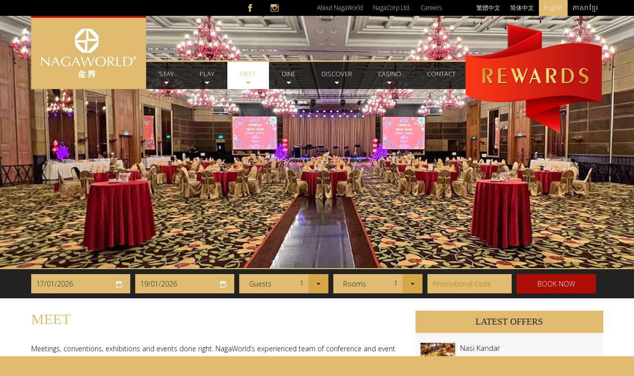

--- FILE ---
content_type: text/html; charset=UTF-8
request_url: https://www.nagaworld.com/meet/
body_size: 19613
content:

<!doctype html>
<html>
<head>

<meta charset="utf-8">
<meta http-equiv="X-UA-Compatible" content="IE=edge">
<meta name="viewport" content="width=device-width, initial-scale=1">
<meta name="format-detection" content="telephone=no">
<link href="https://fonts.googleapis.com/css?family=Open+Sans:300,400,700|Muli:300,400|Lato:100,300,400,700|Khmer" rel="stylesheet" type="text/css">
<link rel="shortcut icon" href="https://www.nagaworld.com/wp-content/themes/nagaworld/favicon.ico" />



<title>Meet - NagaWorld</title>
<style>
@font-face {
    font-family: 'Khmer';
    font-style: normal;
    font-weight: 400;
    src: url("https://www.nagaworld.com/wp-content/themes/nagaworld/assets/fonts/Khmer.woff2") format("woff2");
  }

  /* Lato */
  @font-face {
    font-family: 'Lato';
    font-style: normal;
    font-weight: 100;
    src: url("https://www.nagaworld.com/wp-content/themes/nagaworld/assets/fonts/Lato-100.woff2") format("woff2");
  }
  @font-face {
    font-family: 'Lato';
    font-style: normal;
    font-weight: 300;
    src: url("https://www.nagaworld.com/wp-content/themes/nagaworld/assets/fonts/Lato-300.woff2") format("woff2");
  }
  @font-face {
    font-family: 'Lato';
    font-style: normal;
    font-weight: 400;
    src: url("https://www.nagaworld.com/wp-content/themes/nagaworld/assets/fonts/Lato-400.woff2") format("woff2");
  }
  @font-face {
    font-family: 'Lato';
    font-style: normal;
    font-weight: 700;
    src: url("https://www.nagaworld.com/wp-content/themes/nagaworld/assets/fonts/Lato-700.woff2") format("woff2");
  }

  /* Muli */
  @font-face {
    font-family: 'Muli';
    font-style: normal;
    font-weight: 300;
    src: url("https://www.nagaworld.com/wp-content/themes/nagaworld/assets/fonts/Muli-300.woff2") format("woff2");
  }
  @font-face {
    font-family: 'Muli';
    font-style: normal;
    font-weight: 400;
    src: url("https://www.nagaworld.com/wp-content/themes/nagaworld/assets/fonts/Muli-400.woff2") format("woff2");
  }

  /* Open Sans */
  @font-face {
    font-family: 'Open Sans';
    font-style: normal;
    font-weight: 300;
    src: url("https://www.nagaworld.com/wp-content/themes/nagaworld/assets/fonts/Open-Sans-300.woff2") format("woff2");
  }
  @font-face {
    font-family: 'Open Sans';
    font-style: normal;
    font-weight: 400;
    src: url("https://www.nagaworld.com/wp-content/themes/nagaworld/assets/fonts/Open-Sans-400.woff2") format("woff2");
  }
  @font-face {
    font-family: 'Open Sans';
    font-style: normal;
    font-weight: 700;
    src: url("https://www.nagaworld.com/wp-content/themes/nagaworld/assets/fonts/Open-Sans-700.woff2") format("woff2");
  }
  
  strong {
  	 font-weight: bold !important;
  }
</style>
<!-- Facebook Pixel Code -->
<script>
!function(f,b,e,v,n,t,s)
{if(f.fbq)return;n=f.fbq=function(){n.callMethod?
n.callMethod.apply(n,arguments):n.queue.push(arguments)};
if(!f._fbq)f._fbq=n;n.push=n;n.loaded=!0;n.version='2.0';
n.queue=[];t=b.createElement(e);t.async=!0;
t.src=v;s=b.getElementsByTagName(e)[0];
s.parentNode.insertBefore(t,s)}(window, document,'script',
'https://connect.facebook.net/en_US/fbevents.js');
fbq('init', '187453481793138');
fbq('track', 'PageView');
</script>
<noscript><img height="1" width="1" style="display:none" src="https://www.facebook.com/tr?id=698862060248662&ev=PageView&noscript=1"/></noscript>
<!-- End Facebook Pixel Code -->

<link rel="alternate" hreflang="en-us" href="https://www.nagaworld.com/meet/" />
<link rel="alternate" hreflang="zh-tw" href="https://www.nagaworld.com/zh-hant/meet/" />
<link rel="alternate" hreflang="zh-cn" href="https://www.nagaworld.com/zh-hans/meet/" />
<link rel="alternate" hreflang="cam" href="https://www.nagaworld.com/cam/%e1%9e%80%e1%9e%b6%e1%9e%9a%e1%9e%87%e1%9e%bd%e1%9e%94%e1%9e%87%e1%9e%bb%e1%9f%86%e1%9e%82%e1%9f%92%e1%9e%93%e1%9e%b6/" />
<link rel="alternate" hreflang="x-default" href="https://www.nagaworld.com/meet/" />

<!-- Google Tag Manager for WordPress by gtm4wp.com -->
<script data-cfasync="false" data-pagespeed-no-defer>
	var gtm4wp_datalayer_name = "dataLayer";
	var dataLayer = dataLayer || [];
</script>
<!-- End Google Tag Manager for WordPress by gtm4wp.com -->
<!-- Search Engine Optimization by Rank Math - https://rankmath.com/ -->
<meta name="robots" content="index, follow, max-snippet:-1, max-video-preview:-1, max-image-preview:large"/>
<link rel="canonical" href="https://www.nagaworld.com/meet/" />
<meta property="og:locale" content="en_US" />
<meta property="og:type" content="article" />
<meta property="og:title" content="Meet - NagaWorld" />
<meta property="og:description" content="Meetings, conventions, exhibitions and events done right. NagaWorld&#8217;s experienced team of conference and event managers will work with you to ensure your next Phnom Penh convention or event is a true success. From elegant gala dinners to intimate cocktail receptions and weddings, NagaWorld offers a wide range of offerings for MICE events here in Cambodia. [&hellip;]" />
<meta property="og:url" content="https://www.nagaworld.com/meet/" />
<meta property="og:site_name" content="NagaWorld" />
<meta property="og:updated_time" content="2022-03-18T11:31:22+07:00" />
<meta property="og:image" content="https://www.nagaworld.com/wp-content/uploads/2022/03/MEET-web-banner-Mar-2022.jpg" />
<meta property="og:image:secure_url" content="https://www.nagaworld.com/wp-content/uploads/2022/03/MEET-web-banner-Mar-2022.jpg" />
<meta property="og:image:width" content="2000" />
<meta property="og:image:height" content="640" />
<meta property="og:image:alt" content="Meet" />
<meta property="og:image:type" content="image/jpeg" />
<meta property="article:published_time" content="2015-04-17T20:08:13+07:00" />
<meta property="article:modified_time" content="2022-03-18T11:31:22+07:00" />
<meta name="twitter:card" content="summary_large_image" />
<meta name="twitter:title" content="Meet - NagaWorld" />
<meta name="twitter:description" content="Meetings, conventions, exhibitions and events done right. NagaWorld&#8217;s experienced team of conference and event managers will work with you to ensure your next Phnom Penh convention or event is a true success. From elegant gala dinners to intimate cocktail receptions and weddings, NagaWorld offers a wide range of offerings for MICE events here in Cambodia. [&hellip;]" />
<meta name="twitter:image" content="https://www.nagaworld.com/wp-content/uploads/2022/03/MEET-web-banner-Mar-2022.jpg" />
<meta name="twitter:label1" content="Time to read" />
<meta name="twitter:data1" content="Less than a minute" />
<script type="application/ld+json" class="rank-math-schema">{"@context":"https://schema.org","@graph":[{"@type":"Organization","@id":"https://www.nagaworld.com/#organization","name":"NagaWorld","url":"https://www.nagaworld.com","logo":{"@type":"ImageObject","@id":"https://www.nagaworld.com/#logo","url":"https://www.nagaworld.com/wp-content/uploads/2020/10/nagaworld-logo-130x67-01.png","contentUrl":"https://www.nagaworld.com/wp-content/uploads/2020/10/nagaworld-logo-130x67-01.png","caption":"NagaWorld","inLanguage":"ENH","width":"272","height":"142"}},{"@type":"WebSite","@id":"https://www.nagaworld.com/#website","url":"https://www.nagaworld.com","name":"NagaWorld","publisher":{"@id":"https://www.nagaworld.com/#organization"},"inLanguage":"ENH"},{"@type":"ImageObject","@id":"https://www.nagaworld.com/wp-content/uploads/2022/03/MEET-web-banner-Mar-2022.jpg","url":"https://www.nagaworld.com/wp-content/uploads/2022/03/MEET-web-banner-Mar-2022.jpg","width":"2000","height":"640","inLanguage":"ENH"},{"@type":"WebPage","@id":"https://www.nagaworld.com/meet/#webpage","url":"https://www.nagaworld.com/meet/","name":"Meet - NagaWorld","datePublished":"2015-04-17T20:08:13+07:00","dateModified":"2022-03-18T11:31:22+07:00","isPartOf":{"@id":"https://www.nagaworld.com/#website"},"primaryImageOfPage":{"@id":"https://www.nagaworld.com/wp-content/uploads/2022/03/MEET-web-banner-Mar-2022.jpg"},"inLanguage":"ENH"},{"@type":"Person","@id":"https://www.nagaworld.com/author/admin/","name":"admin","url":"https://www.nagaworld.com/author/admin/","image":{"@type":"ImageObject","@id":"https://secure.gravatar.com/avatar/b3f29245d4ffe1c1d70741d2baabf18d31aeb6500ca11ae0d1db47081f197791?s=96&amp;d=mm&amp;r=g","url":"https://secure.gravatar.com/avatar/b3f29245d4ffe1c1d70741d2baabf18d31aeb6500ca11ae0d1db47081f197791?s=96&amp;d=mm&amp;r=g","caption":"admin","inLanguage":"ENH"},"worksFor":{"@id":"https://www.nagaworld.com/#organization"}},{"@type":"Article","headline":"Meet - NagaWorld","datePublished":"2015-04-17T20:08:13+07:00","dateModified":"2022-03-18T11:31:22+07:00","author":{"@id":"https://www.nagaworld.com/author/admin/","name":"admin"},"publisher":{"@id":"https://www.nagaworld.com/#organization"},"description":"Meetings, conventions, exhibitions and events done right. NagaWorld's experienced team of conference and event managers will work with you to ensure your next Phnom Penh convention or event is a true success.","name":"Meet - NagaWorld","@id":"https://www.nagaworld.com/meet/#richSnippet","isPartOf":{"@id":"https://www.nagaworld.com/meet/#webpage"},"image":{"@id":"https://www.nagaworld.com/wp-content/uploads/2022/03/MEET-web-banner-Mar-2022.jpg"},"inLanguage":"ENH","mainEntityOfPage":{"@id":"https://www.nagaworld.com/meet/#webpage"}}]}</script>
<!-- /Rank Math WordPress SEO plugin -->

<link rel='dns-prefetch' href='//www.nagaworld.com' />
<link rel='dns-prefetch' href='//www.googletagmanager.com' />
<link rel="alternate" type="application/rss+xml" title="NagaWorld &raquo; Meet Comments Feed" href="https://www.nagaworld.com/meet/feed/" />
<link rel="alternate" title="oEmbed (JSON)" type="application/json+oembed" href="https://www.nagaworld.com/wp-json/oembed/1.0/embed?url=https%3A%2F%2Fwww.nagaworld.com%2Fmeet%2F" />
<link rel="alternate" title="oEmbed (XML)" type="text/xml+oembed" href="https://www.nagaworld.com/wp-json/oembed/1.0/embed?url=https%3A%2F%2Fwww.nagaworld.com%2Fmeet%2F&#038;format=xml" />
		<!-- This site uses the Google Analytics by ExactMetrics plugin v7.20.1 - Using Analytics tracking - https://www.exactmetrics.com/ -->
							<script src="//www.googletagmanager.com/gtag/js?id=G-RGZLT3CS4Q"  data-cfasync="false" data-wpfc-render="false" type="text/javascript" async></script>
			<script data-cfasync="false" data-wpfc-render="false" type="text/javascript">
				var em_version = '7.20.1';
				var em_track_user = true;
				var em_no_track_reason = '';
				
								var disableStrs = [
										'ga-disable-G-RGZLT3CS4Q',
									];

				/* Function to detect opted out users */
				function __gtagTrackerIsOptedOut() {
					for (var index = 0; index < disableStrs.length; index++) {
						if (document.cookie.indexOf(disableStrs[index] + '=true') > -1) {
							return true;
						}
					}

					return false;
				}

				/* Disable tracking if the opt-out cookie exists. */
				if (__gtagTrackerIsOptedOut()) {
					for (var index = 0; index < disableStrs.length; index++) {
						window[disableStrs[index]] = true;
					}
				}

				/* Opt-out function */
				function __gtagTrackerOptout() {
					for (var index = 0; index < disableStrs.length; index++) {
						document.cookie = disableStrs[index] + '=true; expires=Thu, 31 Dec 2099 23:59:59 UTC; path=/';
						window[disableStrs[index]] = true;
					}
				}

				if ('undefined' === typeof gaOptout) {
					function gaOptout() {
						__gtagTrackerOptout();
					}
				}
								window.dataLayer = window.dataLayer || [];

				window.ExactMetricsDualTracker = {
					helpers: {},
					trackers: {},
				};
				if (em_track_user) {
					function __gtagDataLayer() {
						dataLayer.push(arguments);
					}

					function __gtagTracker(type, name, parameters) {
						if (!parameters) {
							parameters = {};
						}

						if (parameters.send_to) {
							__gtagDataLayer.apply(null, arguments);
							return;
						}

						if (type === 'event') {
														parameters.send_to = exactmetrics_frontend.v4_id;
							var hookName = name;
							if (typeof parameters['event_category'] !== 'undefined') {
								hookName = parameters['event_category'] + ':' + name;
							}

							if (typeof ExactMetricsDualTracker.trackers[hookName] !== 'undefined') {
								ExactMetricsDualTracker.trackers[hookName](parameters);
							} else {
								__gtagDataLayer('event', name, parameters);
							}
							
						} else {
							__gtagDataLayer.apply(null, arguments);
						}
					}

					__gtagTracker('js', new Date());
					__gtagTracker('set', {
						'developer_id.dNDMyYj': true,
											});
										__gtagTracker('config', 'G-RGZLT3CS4Q', {"forceSSL":"true","anonymize_ip":"true","link_attribution":"true"} );
															window.gtag = __gtagTracker;										(function () {
						/* https://developers.google.com/analytics/devguides/collection/analyticsjs/ */
						/* ga and __gaTracker compatibility shim. */
						var noopfn = function () {
							return null;
						};
						var newtracker = function () {
							return new Tracker();
						};
						var Tracker = function () {
							return null;
						};
						var p = Tracker.prototype;
						p.get = noopfn;
						p.set = noopfn;
						p.send = function () {
							var args = Array.prototype.slice.call(arguments);
							args.unshift('send');
							__gaTracker.apply(null, args);
						};
						var __gaTracker = function () {
							var len = arguments.length;
							if (len === 0) {
								return;
							}
							var f = arguments[len - 1];
							if (typeof f !== 'object' || f === null || typeof f.hitCallback !== 'function') {
								if ('send' === arguments[0]) {
									var hitConverted, hitObject = false, action;
									if ('event' === arguments[1]) {
										if ('undefined' !== typeof arguments[3]) {
											hitObject = {
												'eventAction': arguments[3],
												'eventCategory': arguments[2],
												'eventLabel': arguments[4],
												'value': arguments[5] ? arguments[5] : 1,
											}
										}
									}
									if ('pageview' === arguments[1]) {
										if ('undefined' !== typeof arguments[2]) {
											hitObject = {
												'eventAction': 'page_view',
												'page_path': arguments[2],
											}
										}
									}
									if (typeof arguments[2] === 'object') {
										hitObject = arguments[2];
									}
									if (typeof arguments[5] === 'object') {
										Object.assign(hitObject, arguments[5]);
									}
									if ('undefined' !== typeof arguments[1].hitType) {
										hitObject = arguments[1];
										if ('pageview' === hitObject.hitType) {
											hitObject.eventAction = 'page_view';
										}
									}
									if (hitObject) {
										action = 'timing' === arguments[1].hitType ? 'timing_complete' : hitObject.eventAction;
										hitConverted = mapArgs(hitObject);
										__gtagTracker('event', action, hitConverted);
									}
								}
								return;
							}

							function mapArgs(args) {
								var arg, hit = {};
								var gaMap = {
									'eventCategory': 'event_category',
									'eventAction': 'event_action',
									'eventLabel': 'event_label',
									'eventValue': 'event_value',
									'nonInteraction': 'non_interaction',
									'timingCategory': 'event_category',
									'timingVar': 'name',
									'timingValue': 'value',
									'timingLabel': 'event_label',
									'page': 'page_path',
									'location': 'page_location',
									'title': 'page_title',
								};
								for (arg in args) {
																		if (!(!args.hasOwnProperty(arg) || !gaMap.hasOwnProperty(arg))) {
										hit[gaMap[arg]] = args[arg];
									} else {
										hit[arg] = args[arg];
									}
								}
								return hit;
							}

							try {
								f.hitCallback();
							} catch (ex) {
							}
						};
						__gaTracker.create = newtracker;
						__gaTracker.getByName = newtracker;
						__gaTracker.getAll = function () {
							return [];
						};
						__gaTracker.remove = noopfn;
						__gaTracker.loaded = true;
						window['__gaTracker'] = __gaTracker;
					})();
									} else {
										console.log("");
					(function () {
						function __gtagTracker() {
							return null;
						}

						window['__gtagTracker'] = __gtagTracker;
						window['gtag'] = __gtagTracker;
					})();
									}
			</script>
				<!-- / Google Analytics by ExactMetrics -->
		<style id='wp-img-auto-sizes-contain-inline-css' type='text/css'>
img:is([sizes=auto i],[sizes^="auto," i]){contain-intrinsic-size:3000px 1500px}
/*# sourceURL=wp-img-auto-sizes-contain-inline-css */
</style>
<style id='wp-emoji-styles-inline-css' type='text/css'>

	img.wp-smiley, img.emoji {
		display: inline !important;
		border: none !important;
		box-shadow: none !important;
		height: 1em !important;
		width: 1em !important;
		margin: 0 0.07em !important;
		vertical-align: -0.1em !important;
		background: none !important;
		padding: 0 !important;
	}
/*# sourceURL=wp-emoji-styles-inline-css */
</style>
<link rel='stylesheet' id='wp-block-library-css' href='https://www.nagaworld.com/wp-includes/css/dist/block-library/style.min.css?ver=6.9' type='text/css' media='all' />
<style id='global-styles-inline-css' type='text/css'>
:root{--wp--preset--aspect-ratio--square: 1;--wp--preset--aspect-ratio--4-3: 4/3;--wp--preset--aspect-ratio--3-4: 3/4;--wp--preset--aspect-ratio--3-2: 3/2;--wp--preset--aspect-ratio--2-3: 2/3;--wp--preset--aspect-ratio--16-9: 16/9;--wp--preset--aspect-ratio--9-16: 9/16;--wp--preset--color--black: #000000;--wp--preset--color--cyan-bluish-gray: #abb8c3;--wp--preset--color--white: #ffffff;--wp--preset--color--pale-pink: #f78da7;--wp--preset--color--vivid-red: #cf2e2e;--wp--preset--color--luminous-vivid-orange: #ff6900;--wp--preset--color--luminous-vivid-amber: #fcb900;--wp--preset--color--light-green-cyan: #7bdcb5;--wp--preset--color--vivid-green-cyan: #00d084;--wp--preset--color--pale-cyan-blue: #8ed1fc;--wp--preset--color--vivid-cyan-blue: #0693e3;--wp--preset--color--vivid-purple: #9b51e0;--wp--preset--gradient--vivid-cyan-blue-to-vivid-purple: linear-gradient(135deg,rgb(6,147,227) 0%,rgb(155,81,224) 100%);--wp--preset--gradient--light-green-cyan-to-vivid-green-cyan: linear-gradient(135deg,rgb(122,220,180) 0%,rgb(0,208,130) 100%);--wp--preset--gradient--luminous-vivid-amber-to-luminous-vivid-orange: linear-gradient(135deg,rgb(252,185,0) 0%,rgb(255,105,0) 100%);--wp--preset--gradient--luminous-vivid-orange-to-vivid-red: linear-gradient(135deg,rgb(255,105,0) 0%,rgb(207,46,46) 100%);--wp--preset--gradient--very-light-gray-to-cyan-bluish-gray: linear-gradient(135deg,rgb(238,238,238) 0%,rgb(169,184,195) 100%);--wp--preset--gradient--cool-to-warm-spectrum: linear-gradient(135deg,rgb(74,234,220) 0%,rgb(151,120,209) 20%,rgb(207,42,186) 40%,rgb(238,44,130) 60%,rgb(251,105,98) 80%,rgb(254,248,76) 100%);--wp--preset--gradient--blush-light-purple: linear-gradient(135deg,rgb(255,206,236) 0%,rgb(152,150,240) 100%);--wp--preset--gradient--blush-bordeaux: linear-gradient(135deg,rgb(254,205,165) 0%,rgb(254,45,45) 50%,rgb(107,0,62) 100%);--wp--preset--gradient--luminous-dusk: linear-gradient(135deg,rgb(255,203,112) 0%,rgb(199,81,192) 50%,rgb(65,88,208) 100%);--wp--preset--gradient--pale-ocean: linear-gradient(135deg,rgb(255,245,203) 0%,rgb(182,227,212) 50%,rgb(51,167,181) 100%);--wp--preset--gradient--electric-grass: linear-gradient(135deg,rgb(202,248,128) 0%,rgb(113,206,126) 100%);--wp--preset--gradient--midnight: linear-gradient(135deg,rgb(2,3,129) 0%,rgb(40,116,252) 100%);--wp--preset--font-size--small: 13px;--wp--preset--font-size--medium: 20px;--wp--preset--font-size--large: 36px;--wp--preset--font-size--x-large: 42px;--wp--preset--spacing--20: 0.44rem;--wp--preset--spacing--30: 0.67rem;--wp--preset--spacing--40: 1rem;--wp--preset--spacing--50: 1.5rem;--wp--preset--spacing--60: 2.25rem;--wp--preset--spacing--70: 3.38rem;--wp--preset--spacing--80: 5.06rem;--wp--preset--shadow--natural: 6px 6px 9px rgba(0, 0, 0, 0.2);--wp--preset--shadow--deep: 12px 12px 50px rgba(0, 0, 0, 0.4);--wp--preset--shadow--sharp: 6px 6px 0px rgba(0, 0, 0, 0.2);--wp--preset--shadow--outlined: 6px 6px 0px -3px rgb(255, 255, 255), 6px 6px rgb(0, 0, 0);--wp--preset--shadow--crisp: 6px 6px 0px rgb(0, 0, 0);}:where(.is-layout-flex){gap: 0.5em;}:where(.is-layout-grid){gap: 0.5em;}body .is-layout-flex{display: flex;}.is-layout-flex{flex-wrap: wrap;align-items: center;}.is-layout-flex > :is(*, div){margin: 0;}body .is-layout-grid{display: grid;}.is-layout-grid > :is(*, div){margin: 0;}:where(.wp-block-columns.is-layout-flex){gap: 2em;}:where(.wp-block-columns.is-layout-grid){gap: 2em;}:where(.wp-block-post-template.is-layout-flex){gap: 1.25em;}:where(.wp-block-post-template.is-layout-grid){gap: 1.25em;}.has-black-color{color: var(--wp--preset--color--black) !important;}.has-cyan-bluish-gray-color{color: var(--wp--preset--color--cyan-bluish-gray) !important;}.has-white-color{color: var(--wp--preset--color--white) !important;}.has-pale-pink-color{color: var(--wp--preset--color--pale-pink) !important;}.has-vivid-red-color{color: var(--wp--preset--color--vivid-red) !important;}.has-luminous-vivid-orange-color{color: var(--wp--preset--color--luminous-vivid-orange) !important;}.has-luminous-vivid-amber-color{color: var(--wp--preset--color--luminous-vivid-amber) !important;}.has-light-green-cyan-color{color: var(--wp--preset--color--light-green-cyan) !important;}.has-vivid-green-cyan-color{color: var(--wp--preset--color--vivid-green-cyan) !important;}.has-pale-cyan-blue-color{color: var(--wp--preset--color--pale-cyan-blue) !important;}.has-vivid-cyan-blue-color{color: var(--wp--preset--color--vivid-cyan-blue) !important;}.has-vivid-purple-color{color: var(--wp--preset--color--vivid-purple) !important;}.has-black-background-color{background-color: var(--wp--preset--color--black) !important;}.has-cyan-bluish-gray-background-color{background-color: var(--wp--preset--color--cyan-bluish-gray) !important;}.has-white-background-color{background-color: var(--wp--preset--color--white) !important;}.has-pale-pink-background-color{background-color: var(--wp--preset--color--pale-pink) !important;}.has-vivid-red-background-color{background-color: var(--wp--preset--color--vivid-red) !important;}.has-luminous-vivid-orange-background-color{background-color: var(--wp--preset--color--luminous-vivid-orange) !important;}.has-luminous-vivid-amber-background-color{background-color: var(--wp--preset--color--luminous-vivid-amber) !important;}.has-light-green-cyan-background-color{background-color: var(--wp--preset--color--light-green-cyan) !important;}.has-vivid-green-cyan-background-color{background-color: var(--wp--preset--color--vivid-green-cyan) !important;}.has-pale-cyan-blue-background-color{background-color: var(--wp--preset--color--pale-cyan-blue) !important;}.has-vivid-cyan-blue-background-color{background-color: var(--wp--preset--color--vivid-cyan-blue) !important;}.has-vivid-purple-background-color{background-color: var(--wp--preset--color--vivid-purple) !important;}.has-black-border-color{border-color: var(--wp--preset--color--black) !important;}.has-cyan-bluish-gray-border-color{border-color: var(--wp--preset--color--cyan-bluish-gray) !important;}.has-white-border-color{border-color: var(--wp--preset--color--white) !important;}.has-pale-pink-border-color{border-color: var(--wp--preset--color--pale-pink) !important;}.has-vivid-red-border-color{border-color: var(--wp--preset--color--vivid-red) !important;}.has-luminous-vivid-orange-border-color{border-color: var(--wp--preset--color--luminous-vivid-orange) !important;}.has-luminous-vivid-amber-border-color{border-color: var(--wp--preset--color--luminous-vivid-amber) !important;}.has-light-green-cyan-border-color{border-color: var(--wp--preset--color--light-green-cyan) !important;}.has-vivid-green-cyan-border-color{border-color: var(--wp--preset--color--vivid-green-cyan) !important;}.has-pale-cyan-blue-border-color{border-color: var(--wp--preset--color--pale-cyan-blue) !important;}.has-vivid-cyan-blue-border-color{border-color: var(--wp--preset--color--vivid-cyan-blue) !important;}.has-vivid-purple-border-color{border-color: var(--wp--preset--color--vivid-purple) !important;}.has-vivid-cyan-blue-to-vivid-purple-gradient-background{background: var(--wp--preset--gradient--vivid-cyan-blue-to-vivid-purple) !important;}.has-light-green-cyan-to-vivid-green-cyan-gradient-background{background: var(--wp--preset--gradient--light-green-cyan-to-vivid-green-cyan) !important;}.has-luminous-vivid-amber-to-luminous-vivid-orange-gradient-background{background: var(--wp--preset--gradient--luminous-vivid-amber-to-luminous-vivid-orange) !important;}.has-luminous-vivid-orange-to-vivid-red-gradient-background{background: var(--wp--preset--gradient--luminous-vivid-orange-to-vivid-red) !important;}.has-very-light-gray-to-cyan-bluish-gray-gradient-background{background: var(--wp--preset--gradient--very-light-gray-to-cyan-bluish-gray) !important;}.has-cool-to-warm-spectrum-gradient-background{background: var(--wp--preset--gradient--cool-to-warm-spectrum) !important;}.has-blush-light-purple-gradient-background{background: var(--wp--preset--gradient--blush-light-purple) !important;}.has-blush-bordeaux-gradient-background{background: var(--wp--preset--gradient--blush-bordeaux) !important;}.has-luminous-dusk-gradient-background{background: var(--wp--preset--gradient--luminous-dusk) !important;}.has-pale-ocean-gradient-background{background: var(--wp--preset--gradient--pale-ocean) !important;}.has-electric-grass-gradient-background{background: var(--wp--preset--gradient--electric-grass) !important;}.has-midnight-gradient-background{background: var(--wp--preset--gradient--midnight) !important;}.has-small-font-size{font-size: var(--wp--preset--font-size--small) !important;}.has-medium-font-size{font-size: var(--wp--preset--font-size--medium) !important;}.has-large-font-size{font-size: var(--wp--preset--font-size--large) !important;}.has-x-large-font-size{font-size: var(--wp--preset--font-size--x-large) !important;}
/*# sourceURL=global-styles-inline-css */
</style>

<style id='classic-theme-styles-inline-css' type='text/css'>
/*! This file is auto-generated */
.wp-block-button__link{color:#fff;background-color:#32373c;border-radius:9999px;box-shadow:none;text-decoration:none;padding:calc(.667em + 2px) calc(1.333em + 2px);font-size:1.125em}.wp-block-file__button{background:#32373c;color:#fff;text-decoration:none}
/*# sourceURL=/wp-includes/css/classic-themes.min.css */
</style>
<link rel='stylesheet' id='contact-form-7-css' href='https://www.nagaworld.com/wp-content/plugins/contact-form-7/includes/css/styles.css?ver=5.6.1' type='text/css' media='all' />
<style id='contact-form-7-inline-css' type='text/css'>
.wpcf7 .wpcf7-recaptcha iframe {margin-bottom: 0;}.wpcf7 .wpcf7-recaptcha[data-align="center"] > div {margin: 0 auto;}.wpcf7 .wpcf7-recaptcha[data-align="right"] > div {margin: 0 0 0 auto;}
/*# sourceURL=contact-form-7-inline-css */
</style>
<link rel='stylesheet' id='wpml-legacy-dropdown-0-css' href='https://www.nagaworld.com/wp-content/plugins/sitepress-multilingual-cms/templates/language-switchers/legacy-dropdown/style.min.css?ver=1' type='text/css' media='all' />
<style id='wpml-legacy-dropdown-0-inline-css' type='text/css'>
.wpml-ls-sidebars-default, .wpml-ls-sidebars-default .wpml-ls-sub-menu, .wpml-ls-sidebars-default a {border-color:#cdcdcd;}.wpml-ls-sidebars-default a, .wpml-ls-sidebars-default .wpml-ls-sub-menu a, .wpml-ls-sidebars-default .wpml-ls-sub-menu a:link, .wpml-ls-sidebars-default li:not(.wpml-ls-current-language) .wpml-ls-link, .wpml-ls-sidebars-default li:not(.wpml-ls-current-language) .wpml-ls-link:link {color:#444444;background-color:#ffffff;}.wpml-ls-sidebars-default .wpml-ls-sub-menu a:hover,.wpml-ls-sidebars-default .wpml-ls-sub-menu a:focus, .wpml-ls-sidebars-default .wpml-ls-sub-menu a:link:hover, .wpml-ls-sidebars-default .wpml-ls-sub-menu a:link:focus {color:#000000;background-color:#eeeeee;}.wpml-ls-sidebars-default .wpml-ls-current-language > a {color:#444444;background-color:#ffffff;}.wpml-ls-sidebars-default .wpml-ls-current-language:hover>a, .wpml-ls-sidebars-default .wpml-ls-current-language>a:focus {color:#000000;background-color:#eeeeee;}
.wpml-ls-statics-shortcode_actions, .wpml-ls-statics-shortcode_actions .wpml-ls-sub-menu, .wpml-ls-statics-shortcode_actions a {border-color:#cdcdcd;}.wpml-ls-statics-shortcode_actions a, .wpml-ls-statics-shortcode_actions .wpml-ls-sub-menu a, .wpml-ls-statics-shortcode_actions .wpml-ls-sub-menu a:link, .wpml-ls-statics-shortcode_actions li:not(.wpml-ls-current-language) .wpml-ls-link, .wpml-ls-statics-shortcode_actions li:not(.wpml-ls-current-language) .wpml-ls-link:link {color:#444444;background-color:#ffffff;}.wpml-ls-statics-shortcode_actions .wpml-ls-sub-menu a:hover,.wpml-ls-statics-shortcode_actions .wpml-ls-sub-menu a:focus, .wpml-ls-statics-shortcode_actions .wpml-ls-sub-menu a:link:hover, .wpml-ls-statics-shortcode_actions .wpml-ls-sub-menu a:link:focus {color:#000000;background-color:#eeeeee;}.wpml-ls-statics-shortcode_actions .wpml-ls-current-language > a {color:#444444;background-color:#ffffff;}.wpml-ls-statics-shortcode_actions .wpml-ls-current-language:hover>a, .wpml-ls-statics-shortcode_actions .wpml-ls-current-language>a:focus {color:#000000;background-color:#eeeeee;}
/*# sourceURL=wpml-legacy-dropdown-0-inline-css */
</style>
<link rel='stylesheet' id='pdfp-public-css' href='https://www.nagaworld.com/wp-content/plugins/pdf-poster-pro/dist/public.css?ver=2.1.2' type='text/css' media='all' />
<link rel='stylesheet' id='jquery-selectric-css' href='https://www.nagaworld.com/wp-content/themes/nagaworld/assets/js/vendor/jquery-selectric/public/selectric.css?ver=1.9.3' type='text/css' media='screen' />
<link rel='stylesheet' id='featherlight-css' href='https://www.nagaworld.com/wp-content/themes/nagaworld/assets/js/vendor/featherlight/src/featherlight.css?ver=1.2.3' type='text/css' media='screen' />
<link rel='stylesheet' id='owl-carousel-css' href='https://www.nagaworld.com/wp-content/themes/nagaworld/assets/js/vendor/owl.carousel/assets/owl.carousel.css?ver=2.0.0' type='text/css' media='screen' />
<link rel='stylesheet' id='app-css' href='https://www.nagaworld.com/wp-content/themes/nagaworld/assets/css/app.css?ver=20160321.1934' type='text/css' media='screen' />
<script type="text/javascript" src="https://www.nagaworld.com/wp-content/plugins/google-analytics-dashboard-for-wp/assets/js/frontend-gtag.min.js?ver=7.20.1" id="exactmetrics-frontend-script-js"></script>
<script data-cfasync="false" data-wpfc-render="false" type="text/javascript" id='exactmetrics-frontend-script-js-extra'>/* <![CDATA[ */
var exactmetrics_frontend = {"js_events_tracking":"true","download_extensions":"doc,pdf,ppt,zip,xls,docx,pptx,xlsx","inbound_paths":"[{\"path\":\"\\\/go\\\/\",\"label\":\"affiliate\"},{\"path\":\"\\\/recommend\\\/\",\"label\":\"affiliate\"}]","home_url":"https:\/\/www.nagaworld.com","hash_tracking":"false","v4_id":"G-RGZLT3CS4Q"};/* ]]> */
</script>
<script type="text/javascript" src="https://www.nagaworld.com/wp-includes/js/jquery/jquery.min.js?ver=3.7.1" id="jquery-core-js"></script>
<script type="text/javascript" src="https://www.nagaworld.com/wp-includes/js/jquery/jquery-migrate.min.js?ver=3.4.1" id="jquery-migrate-js"></script>
<script type="text/javascript" src="https://www.nagaworld.com/wp-content/plugins/sitepress-multilingual-cms/templates/language-switchers/legacy-dropdown/script.min.js?ver=1" id="wpml-legacy-dropdown-0-js"></script>
<script type="text/javascript" src="https://www.nagaworld.com/wp-content/plugins/pdf-poster-pro/dist/public.js?ver=6.9" id="pdfp-public-js"></script>

<!-- Google tag (gtag.js) snippet added by Site Kit -->
<!-- Google Analytics snippet added by Site Kit -->
<script type="text/javascript" src="https://www.googletagmanager.com/gtag/js?id=GT-WF458CH" id="google_gtagjs-js" async></script>
<script type="text/javascript" id="google_gtagjs-js-after">
/* <![CDATA[ */
window.dataLayer = window.dataLayer || [];function gtag(){dataLayer.push(arguments);}
gtag("set","linker",{"domains":["www.nagaworld.com"]});
gtag("js", new Date());
gtag("set", "developer_id.dZTNiMT", true);
gtag("config", "GT-WF458CH");
 window._googlesitekit = window._googlesitekit || {}; window._googlesitekit.throttledEvents = []; window._googlesitekit.gtagEvent = (name, data) => { var key = JSON.stringify( { name, data } ); if ( !! window._googlesitekit.throttledEvents[ key ] ) { return; } window._googlesitekit.throttledEvents[ key ] = true; setTimeout( () => { delete window._googlesitekit.throttledEvents[ key ]; }, 5 ); gtag( "event", name, { ...data, event_source: "site-kit" } ); }; 
//# sourceURL=google_gtagjs-js-after
/* ]]> */
</script>
<link rel="https://api.w.org/" href="https://www.nagaworld.com/wp-json/" /><link rel="alternate" title="JSON" type="application/json" href="https://www.nagaworld.com/wp-json/wp/v2/pages/82" /><link rel="EditURI" type="application/rsd+xml" title="RSD" href="https://www.nagaworld.com/xmlrpc.php?rsd" />
<meta name="generator" content="WordPress 6.9" />
<link rel='shortlink' href='https://www.nagaworld.com/?p=82' />
<meta name="generator" content="WPML ver:4.8.5 stt:65,61,63,1;" />
<meta name="generator" content="Site Kit by Google 1.170.0" />
<!-- Google Tag Manager for WordPress by gtm4wp.com -->
<!-- GTM Container placement set to automatic -->
<script data-cfasync="false" data-pagespeed-no-defer type="text/javascript">
	var dataLayer_content = {"pagePostType":"page","pagePostType2":"single-page","pagePostAuthor":"admin"};
	dataLayer.push( dataLayer_content );
</script>
<script data-cfasync="false" data-pagespeed-no-defer type="text/javascript">
(function(w,d,s,l,i){w[l]=w[l]||[];w[l].push({'gtm.start':
new Date().getTime(),event:'gtm.js'});var f=d.getElementsByTagName(s)[0],
j=d.createElement(s),dl=l!='dataLayer'?'&l='+l:'';j.async=true;j.src=
'//www.googletagmanager.com/gtm.js?id='+i+dl;f.parentNode.insertBefore(j,f);
})(window,document,'script','dataLayer','GTM-T4K597ZJ');
</script>
<!-- End Google Tag Manager for WordPress by gtm4wp.com -->
<!--[if lte IE 9]>
	<link rel="stylesheet" type="text/css" href="https://www.nagaworld.com/wp-content/themes/nagaworld/assets/css/lte-ie9.css" />
<![endif]-->

<script>
(function(i,s,o,g,r,a,m){i['GoogleAnalyticsObject']=r;i[r]=i[r]||function(){
(i[r].q=i[r].q||[]).push(arguments)},i[r].l=1*new Date();a=s.createElement(o),
m=s.getElementsByTagName(o)[0];a.async=1;a.src=g;m.parentNode.insertBefore(a,m)
})(window,document,'script','//www.google-analytics.com/analytics.js','ga');

ga('create', 'UA-18171420-1', 'auto');
ga('send', 'pageview');

</script>

<script>/*<![CDATA[*/(function(w,a,b,d,s){w[a]=w[a]||{};w[a][b]=w[a][b]||{q:[],track:function(r,e,t){this.q.push({r:r,e:e,t:t||+new Date});}};var e=d.createElement(s);var f=d.getElementsByTagName(s)[0];e.async=1;e.src='//a18514.actonsoftware.com/cdnr/300/acton/bn/tracker/18514';f.parentNode.insertBefore(e,f);})(window,'ActOn','Beacon',document,'script');ActOn.Beacon.track();/*]]>*/</script>


<!-- Google Tag Manager -->
<script>(function(w,d,s,l,i){w[l]=w[l]||[];w[l].push({'gtm.start': new Date().getTime(),event:'gtm.js'});var f=d.getElementsByTagName(s)[0],j=d.createElement(s),dl=l!='dataLayer'?'&l='+l:'';j.async=true;j.src='https://www.googletagmanager.com/gtm.js?id='+i+dl;f.parentNode.insertBefore(j,f);})(window,document,'script','dataLayer','GTM-KX4PKK9');</script>
<!-- End Google Tag Manager -->

<!-- Sojern Container Tag cp_v3_js, Pixel Version: 1 -->
<script src='https://static.sojern.com/utils/sjrn_autocx.js'></script>
<script>
  (function () {
    /* Please fill the following values. */
    var params = {
      pt: "TRACKING",
      hpr: "NagaWorld Hotel and Entertainment Complex", /* Hotel Property */
      hpid: "d4543efc-33b7-4760-8246-10d656d54720", /* Property ID */
      sha256_eml: "", /* Hashed Email SHA256 */
      sha1_eml: "", /* Hashed Email SHA1 */
      md5_eml: "", /* Hashed Email MD5 */
      ccid: "", /* Client Cookie id */
    };
    /* Please do not modify the below code. */
    params.et = {"HOME_PAGE":null,"SEARCH":"hs","PRODUCT":"hpr","SHOPPING_CART":"hcart","CONVERSION":"hc","TRACKING":null}[params.pt] || '';
    try{params = Object.assign({}, sjrn_params, params);}catch(e){}
    var paramsArr = [];
    for(key in params) { paramsArr.push(key + '=' + encodeURIComponent(params[key])) };
    var pl = document.createElement('iframe');
    pl.type = 'text/html';
    pl.setAttribute('style','height:0; width: 0; display:none;');
    pl.async = true;
    pl.src = "https://static.sojern.com/cip/c/206.html?f_v=cp_v3_js&p_v=1&" + paramsArr.join('&');
    (document.getElementsByTagName('head')[0] || document.getElementsByTagName('body')[0]).appendChild(pl);
  })();
</script>
<!-- End Sojern Tag -->

</head>
<body class="wp-singular page-template-default page page-id-82 page-parent wp-theme-nagaworld lang-en gspbody gspb-bodyfront">
<div id="mobile-cover"></div>
<div class="top-bar">
	<div class="container">
		<div class="header-mobile-panel closed">
			<div class="panel-container">
				<div class="close">
					<a href="#" class="header-mobile-close" >&#215;</a>
				</div>
				<div class="header-nav-inner">
					<div class="menu-header-container"><ul id="menu-header" class="header-menu-mobile"><li id="menu-item-37856" class="menu-item menu-item-type-post_type menu-item-object-page menu-item-has-children menu-item-37856"><a href="https://www.nagaworld.com/rooms/">Stay</a>
<ul class="sub-menu">
	<li id="menu-item-37857" class="menu-item menu-item-type-post_type menu-item-object-page menu-item-37857"><a href="https://www.nagaworld.com/rooms/types/">Room Types</a></li>
	<li id="menu-item-37858" class="menu-item menu-item-type-post_type menu-item-object-page menu-item-37858"><a href="https://www.nagaworld.com/rooms/reservations/">Reservations</a></li>
	<li id="menu-item-37859" class="menu-item menu-item-type-post_type menu-item-object-page menu-item-37859"><a href="https://www.nagaworld.com/rooms/packages/">Packages &#038; Special Offers</a></li>
	<li id="menu-item-37860" class="menu-item menu-item-type-post_type menu-item-object-page menu-item-37860"><a href="https://www.nagaworld.com/rooms/amenities/">Amenities</a></li>
	<li id="menu-item-37861" class="menu-item menu-item-type-post_type menu-item-object-page menu-item-37861"><a href="https://www.nagaworld.com/rooms/getting/">Getting Here</a></li>
</ul>
</li>
<li id="menu-item-37863" class="menu-item menu-item-type-post_type menu-item-object-page menu-item-has-children menu-item-37863"><a href="https://www.nagaworld.com/play/">Play</a>
<ul class="sub-menu">
	<li id="menu-item-37864" class="menu-item menu-item-type-post_type menu-item-object-page menu-item-37864"><a href="https://www.nagaworld.com/play/darlin-darlin-club-lounge/">Darlin’ Darlin’ Music Lounge</a></li>
	<li id="menu-item-37865" class="menu-item menu-item-type-post_type menu-item-object-page menu-item-37865"><a href="https://www.nagaworld.com/play/f-club/">F Club</a></li>
	<li id="menu-item-37866" class="menu-item menu-item-type-post_type menu-item-object-page menu-item-37866"><a href="https://www.nagaworld.com/play/club-88/">Clubs</a></li>
	<li id="menu-item-37867" class="menu-item menu-item-type-post_type menu-item-object-page menu-item-37867"><a href="https://www.nagaworld.com/naba-theatre-naga2/">NABA Theatre @ Naga2</a></li>
	<li id="menu-item-37868" class="menu-item menu-item-type-post_type menu-item-object-page menu-item-37868"><a href="https://www.nagaworld.com/play/spa/">Spa</a></li>
	<li id="menu-item-37869" class="menu-item menu-item-type-post_type menu-item-object-page menu-item-37869"><a href="https://www.nagaworld.com/play/gym-pool/">Gym &#038; Pool</a></li>
</ul>
</li>
<li id="menu-item-37870" class="menu-item menu-item-type-post_type menu-item-object-page current-menu-item page_item page-item-82 current_page_item menu-item-has-children menu-item-37870"><a href="https://www.nagaworld.com/meet/" aria-current="page">Meet</a>
<ul class="sub-menu">
	<li id="menu-item-37871" class="menu-item menu-item-type-post_type menu-item-object-page menu-item-37871"><a href="https://www.nagaworld.com/meet/venues/">Venues</a></li>
	<li id="menu-item-37872" class="menu-item menu-item-type-post_type menu-item-object-page menu-item-37872"><a href="https://www.nagaworld.com/meet/mice-packages/">M.I.C.E Packages</a></li>
	<li id="menu-item-37873" class="menu-item menu-item-type-post_type menu-item-object-page menu-item-37873"><a href="https://www.nagaworld.com/meet/catering/">Catering</a></li>
	<li id="menu-item-37874" class="menu-item menu-item-type-post_type menu-item-object-page menu-item-37874"><a href="https://www.nagaworld.com/meet/services/">Services</a></li>
	<li id="menu-item-37875" class="menu-item menu-item-type-post_type menu-item-object-page menu-item-37875"><a href="https://www.nagaworld.com/meet/weddings/">Weddings</a></li>
</ul>
</li>
<li id="menu-item-37876" class="menu-item menu-item-type-post_type menu-item-object-page menu-item-has-children menu-item-37876"><a href="https://www.nagaworld.com/dine/">Dine</a>
<ul class="sub-menu">
	<li id="menu-item-37882" class="menu-item menu-item-type-post_type menu-item-object-restaurant menu-item-37882"><a href="https://www.nagaworld.com/restaurant/hall-of-golden-chimes/">Hall of Golden Chimes</a></li>
	<li id="menu-item-37881" class="menu-item menu-item-type-post_type menu-item-object-restaurant menu-item-37881"><a href="https://www.nagaworld.com/restaurant/golden-bowl/">Golden Bowl</a></li>
	<li id="menu-item-37883" class="menu-item menu-item-type-post_type menu-item-object-restaurant menu-item-37883"><a href="https://www.nagaworld.com/restaurant/2-pangea/">2Pangea</a></li>
	<li id="menu-item-37880" class="menu-item menu-item-type-post_type menu-item-object-restaurant menu-item-37880"><a href="https://www.nagaworld.com/restaurant/food-pavilion/">Food Pavilion</a></li>
	<li id="menu-item-37884" class="menu-item menu-item-type-post_type menu-item-object-restaurant menu-item-37884"><a href="https://www.nagaworld.com/restaurant/the-vimean/">The Vimean</a></li>
	<li id="menu-item-37885" class="menu-item menu-item-type-post_type menu-item-object-restaurant menu-item-37885"><a href="https://www.nagaworld.com/restaurant/teppanyaki/">The Teppanyaki</a></li>
	<li id="menu-item-37891" class="menu-item menu-item-type-post_type menu-item-object-restaurant menu-item-37891"><a href="https://www.nagaworld.com/restaurant/fortune-palace/">Fortune Palace</a></li>
	<li id="menu-item-37886" class="menu-item menu-item-type-post_type menu-item-object-restaurant menu-item-37886"><a href="https://www.nagaworld.com/restaurant/pangea-fusion/">The Pangea</a></li>
	<li id="menu-item-37887" class="menu-item menu-item-type-post_type menu-item-object-restaurant menu-item-37887"><a href="https://www.nagaworld.com/restaurant/lobby-lounge/">Lobby Lounge</a></li>
	<li id="menu-item-37888" class="menu-item menu-item-type-post_type menu-item-object-restaurant menu-item-37888"><a href="https://www.nagaworld.com/restaurant/le-gourmet-french/">Le Gourmet</a></li>
	<li id="menu-item-37890" class="menu-item menu-item-type-post_type menu-item-object-restaurant menu-item-37890"><a href="https://www.nagaworld.com/restaurant/indochine/">Indochine</a></li>
	<li id="menu-item-38267" class="menu-item menu-item-type-post_type menu-item-object-restaurant menu-item-38267"><a href="https://www.nagaworld.com/restaurant/bistro-romano-italian/">Bistro Romano</a></li>
	<li id="menu-item-37892" class="menu-item menu-item-type-post_type menu-item-object-restaurant menu-item-37892"><a href="https://www.nagaworld.com/restaurant/chopstick-noodle-house/">Chopstick Noodle House</a></li>
	<li id="menu-item-37878" class="menu-item menu-item-type-post_type menu-item-object-restaurant menu-item-37878"><a href="https://www.nagaworld.com/?post_type=restaurant&#038;p=22964">NagaCity Walk Café</a></li>
	<li id="menu-item-37879" class="menu-item menu-item-type-post_type menu-item-object-restaurant menu-item-37879"><a href="https://www.nagaworld.com/restaurant/amret-palace/">AMRET PALACE POOL BAR</a></li>
</ul>
</li>
<li id="menu-item-37893" class="menu-item menu-item-type-post_type menu-item-object-page menu-item-has-children menu-item-37893"><a href="https://www.nagaworld.com/discover/">Discover</a>
<ul class="sub-menu">
	<li id="menu-item-37895" class="menu-item menu-item-type-post_type menu-item-object-page menu-item-37895"><a href="https://www.nagaworld.com/discover/phnom-penh/">Phnom Penh</a></li>
	<li id="menu-item-37896" class="menu-item menu-item-type-post_type menu-item-object-page menu-item-37896"><a href="https://www.nagaworld.com/discover/travel-information/">Travel Information</a></li>
	<li id="menu-item-78882" class="menu-item menu-item-type-post_type menu-item-object-page menu-item-78882"><a href="https://www.nagaworld.com/techo-international-airport-kti/">Flights</a></li>
</ul>
</li>
<li id="menu-item-37897" class="menu-item menu-item-type-post_type menu-item-object-page menu-item-has-children menu-item-37897"><a href="https://www.nagaworld.com/casino/">Casino</a>
<ul class="sub-menu">
	<li id="menu-item-37898" class="menu-item menu-item-type-post_type menu-item-object-page menu-item-37898"><a href="https://www.nagaworld.com/casino/naga-2-new/">Naga 2 – New !</a></li>
	<li id="menu-item-37899" class="menu-item menu-item-type-post_type menu-item-object-page menu-item-37899"><a href="https://www.nagaworld.com/casino/public-hall/">Public Hall</a></li>
	<li id="menu-item-39021" class="menu-item menu-item-type-post_type menu-item-object-page menu-item-39021"><a href="https://www.nagaworld.com/the-arena-sports-poker-bar-at-nagaworld/">The Arena Poker &#038; Sports Bar</a></li>
	<li id="menu-item-37901" class="menu-item menu-item-type-post_type menu-item-object-page menu-item-37901"><a href="https://www.nagaworld.com/casino/rapid-2/">Rapid II</a></li>
	<li id="menu-item-37902" class="menu-item menu-item-type-post_type menu-item-object-page menu-item-37902"><a href="https://www.nagaworld.com/casino/rapid-i/">Rapid I</a></li>
	<li id="menu-item-37903" class="menu-item menu-item-type-post_type menu-item-object-page menu-item-37903"><a href="https://www.nagaworld.com/casino/jin-zun-club/">Jin Zun Club</a></li>
	<li id="menu-item-37904" class="menu-item menu-item-type-post_type menu-item-object-page menu-item-37904"><a href="https://www.nagaworld.com/casino/private-gaming-suites/">Private Gaming Suites</a></li>
</ul>
</li>
<li id="menu-item-37905" class="menu-item menu-item-type-post_type menu-item-object-page menu-item-37905"><a href="https://www.nagaworld.com/contact/">Contact</a></li>
</ul></div>				</div>
				<div class="header-mobile-language">

															<a href="https://www.nagaworld.com/zh-hant/meet/">
						繁體中文					</a>
										<a href="https://www.nagaworld.com/zh-hans/meet/">
						简体中文					</a>
										<a href="https://www.nagaworld.com/meet/" class="active">
						English					</a>
										<a href="https://www.nagaworld.com/cam/%e1%9e%80%e1%9e%b6%e1%9e%9a%e1%9e%87%e1%9e%bd%e1%9e%94%e1%9e%87%e1%9e%bb%e1%9f%86%e1%9e%82%e1%9f%92%e1%9e%93%e1%9e%b6/">
						ភាសាខ្មែរ					</a>
									</div>
				<div class="top-bar-social">
					<a target="_blank" class="facebook-logo logo" href="https://www.facebook.com/nagaworld/"><span></span></a>
					<a target="_blank" class="instgram-logo logo" href="https://www.instagram.com/nagaworld_hotel/"><span></span></a>
				</div>
			</div>
		</div>
		<div class="top-bar-right">
			<div class="mobile-menu-toggle">
				<a href="#"><span></span><span></span><span></span></a>
			</div>

			<div class="top-bar-social">
				<a target="_blank" class="facebook-logo logo" href="https://www.facebook.com/nagaworld/"><span></span></a>
				<a target="_blank" class="instgram-logo logo" href="https://www.instagram.com/nagaworld_hotel/"><span></span></a>
			</div>
			<div class="top-bar-menu"><ul id="menu-top-bar" class=""><li id="menu-item-916" class="menu-item menu-item-type-post_type menu-item-object-page menu-item-916"><a href="https://www.nagaworld.com/nagaworld/">About NagaWorld</a></li>
<li id="menu-item-915" class="menu-item menu-item-type-post_type menu-item-object-page menu-item-915"><a href="https://www.nagaworld.com/nagacorp-ltd/">NagaCorp Ltd.</a></li>
<li id="menu-item-914" class="menu-item menu-item-type-post_type menu-item-object-page menu-item-914"><a href="https://www.nagaworld.com/careers/">Careers</a></li>
</ul></div>			<div class="top-bar-languages">
												<a href="https://www.nagaworld.com/zh-hant/meet/">
					繁體中文				</a>
								<a href="https://www.nagaworld.com/zh-hans/meet/">
					简体中文				</a>
								<a href="https://www.nagaworld.com/meet/" class="active">
					English				</a>
								<a href="https://www.nagaworld.com/cam/%e1%9e%80%e1%9e%b6%e1%9e%9a%e1%9e%87%e1%9e%bd%e1%9e%94%e1%9e%87%e1%9e%bb%e1%9f%86%e1%9e%82%e1%9f%92%e1%9e%93%e1%9e%b6/">
					ភាសាខ្មែរ				</a>
							</div>
		</div>
	</div>
</div>

<div class="header">

	<div class="header-content">

		<div class="header-banner header-banner-slider owl-carousel">
										<div class="slide" style="background-image: url(https://www.nagaworld.com/wp-content/uploads/2022/03/MEET-web-banner-Mar-2022.jpg);"></div>
					</div>

		<div class="container">
			<a class="logo" href="/"><span></span></a>

			<div class="header-nav-wrapper">
				<div class="header-nav">
					<div class="header-nav-inner">
						<div class="header-menu"><ul id="menu-header-1" class=""><li class="menu-item menu-item-type-post_type menu-item-object-page menu-item-has-children menu-item-37856"><a href="https://www.nagaworld.com/rooms/">Stay</a>
<ul class="sub-menu">
	<li class="menu-item menu-item-type-post_type menu-item-object-page menu-item-37857"><a href="https://www.nagaworld.com/rooms/types/">Room Types</a></li>
	<li class="menu-item menu-item-type-post_type menu-item-object-page menu-item-37858"><a href="https://www.nagaworld.com/rooms/reservations/">Reservations</a></li>
	<li class="menu-item menu-item-type-post_type menu-item-object-page menu-item-37859"><a href="https://www.nagaworld.com/rooms/packages/">Packages &#038; Special Offers</a></li>
	<li class="menu-item menu-item-type-post_type menu-item-object-page menu-item-37860"><a href="https://www.nagaworld.com/rooms/amenities/">Amenities</a></li>
	<li class="menu-item menu-item-type-post_type menu-item-object-page menu-item-37861"><a href="https://www.nagaworld.com/rooms/getting/">Getting Here</a></li>
</ul>
</li>
<li class="menu-item menu-item-type-post_type menu-item-object-page menu-item-has-children menu-item-37863"><a href="https://www.nagaworld.com/play/">Play</a>
<ul class="sub-menu">
	<li class="menu-item menu-item-type-post_type menu-item-object-page menu-item-37864"><a href="https://www.nagaworld.com/play/darlin-darlin-club-lounge/">Darlin’ Darlin’ Music Lounge</a></li>
	<li class="menu-item menu-item-type-post_type menu-item-object-page menu-item-37865"><a href="https://www.nagaworld.com/play/f-club/">F Club</a></li>
	<li class="menu-item menu-item-type-post_type menu-item-object-page menu-item-37866"><a href="https://www.nagaworld.com/play/club-88/">Clubs</a></li>
	<li class="menu-item menu-item-type-post_type menu-item-object-page menu-item-37867"><a href="https://www.nagaworld.com/naba-theatre-naga2/">NABA Theatre @ Naga2</a></li>
	<li class="menu-item menu-item-type-post_type menu-item-object-page menu-item-37868"><a href="https://www.nagaworld.com/play/spa/">Spa</a></li>
	<li class="menu-item menu-item-type-post_type menu-item-object-page menu-item-37869"><a href="https://www.nagaworld.com/play/gym-pool/">Gym &#038; Pool</a></li>
</ul>
</li>
<li class="menu-item menu-item-type-post_type menu-item-object-page current-menu-item page_item page-item-82 current_page_item menu-item-has-children menu-item-37870"><a href="https://www.nagaworld.com/meet/" aria-current="page">Meet</a>
<ul class="sub-menu">
	<li class="menu-item menu-item-type-post_type menu-item-object-page menu-item-37871"><a href="https://www.nagaworld.com/meet/venues/">Venues</a></li>
	<li class="menu-item menu-item-type-post_type menu-item-object-page menu-item-37872"><a href="https://www.nagaworld.com/meet/mice-packages/">M.I.C.E Packages</a></li>
	<li class="menu-item menu-item-type-post_type menu-item-object-page menu-item-37873"><a href="https://www.nagaworld.com/meet/catering/">Catering</a></li>
	<li class="menu-item menu-item-type-post_type menu-item-object-page menu-item-37874"><a href="https://www.nagaworld.com/meet/services/">Services</a></li>
	<li class="menu-item menu-item-type-post_type menu-item-object-page menu-item-37875"><a href="https://www.nagaworld.com/meet/weddings/">Weddings</a></li>
</ul>
</li>
<li class="menu-item menu-item-type-post_type menu-item-object-page menu-item-has-children menu-item-37876"><a href="https://www.nagaworld.com/dine/">Dine</a>
<ul class="sub-menu">
	<li class="menu-item menu-item-type-post_type menu-item-object-restaurant menu-item-37882"><a href="https://www.nagaworld.com/restaurant/hall-of-golden-chimes/">Hall of Golden Chimes</a></li>
	<li class="menu-item menu-item-type-post_type menu-item-object-restaurant menu-item-37881"><a href="https://www.nagaworld.com/restaurant/golden-bowl/">Golden Bowl</a></li>
	<li class="menu-item menu-item-type-post_type menu-item-object-restaurant menu-item-37883"><a href="https://www.nagaworld.com/restaurant/2-pangea/">2Pangea</a></li>
	<li class="menu-item menu-item-type-post_type menu-item-object-restaurant menu-item-37880"><a href="https://www.nagaworld.com/restaurant/food-pavilion/">Food Pavilion</a></li>
	<li class="menu-item menu-item-type-post_type menu-item-object-restaurant menu-item-37884"><a href="https://www.nagaworld.com/restaurant/the-vimean/">The Vimean</a></li>
	<li class="menu-item menu-item-type-post_type menu-item-object-restaurant menu-item-37885"><a href="https://www.nagaworld.com/restaurant/teppanyaki/">The Teppanyaki</a></li>
	<li class="menu-item menu-item-type-post_type menu-item-object-restaurant menu-item-37891"><a href="https://www.nagaworld.com/restaurant/fortune-palace/">Fortune Palace</a></li>
	<li class="menu-item menu-item-type-post_type menu-item-object-restaurant menu-item-37886"><a href="https://www.nagaworld.com/restaurant/pangea-fusion/">The Pangea</a></li>
	<li class="menu-item menu-item-type-post_type menu-item-object-restaurant menu-item-37887"><a href="https://www.nagaworld.com/restaurant/lobby-lounge/">Lobby Lounge</a></li>
	<li class="menu-item menu-item-type-post_type menu-item-object-restaurant menu-item-37888"><a href="https://www.nagaworld.com/restaurant/le-gourmet-french/">Le Gourmet</a></li>
	<li class="menu-item menu-item-type-post_type menu-item-object-restaurant menu-item-37890"><a href="https://www.nagaworld.com/restaurant/indochine/">Indochine</a></li>
	<li class="menu-item menu-item-type-post_type menu-item-object-restaurant menu-item-38267"><a href="https://www.nagaworld.com/restaurant/bistro-romano-italian/">Bistro Romano</a></li>
	<li class="menu-item menu-item-type-post_type menu-item-object-restaurant menu-item-37892"><a href="https://www.nagaworld.com/restaurant/chopstick-noodle-house/">Chopstick Noodle House</a></li>
	<li class="menu-item menu-item-type-post_type menu-item-object-restaurant menu-item-37878"><a href="https://www.nagaworld.com/?post_type=restaurant&#038;p=22964">NagaCity Walk Café</a></li>
	<li class="menu-item menu-item-type-post_type menu-item-object-restaurant menu-item-37879"><a href="https://www.nagaworld.com/restaurant/amret-palace/">AMRET PALACE POOL BAR</a></li>
</ul>
</li>
<li class="menu-item menu-item-type-post_type menu-item-object-page menu-item-has-children menu-item-37893"><a href="https://www.nagaworld.com/discover/">Discover</a>
<ul class="sub-menu">
	<li class="menu-item menu-item-type-post_type menu-item-object-page menu-item-37895"><a href="https://www.nagaworld.com/discover/phnom-penh/">Phnom Penh</a></li>
	<li class="menu-item menu-item-type-post_type menu-item-object-page menu-item-37896"><a href="https://www.nagaworld.com/discover/travel-information/">Travel Information</a></li>
	<li class="menu-item menu-item-type-post_type menu-item-object-page menu-item-78882"><a href="https://www.nagaworld.com/techo-international-airport-kti/">Flights</a></li>
</ul>
</li>
<li class="menu-item menu-item-type-post_type menu-item-object-page menu-item-has-children menu-item-37897"><a href="https://www.nagaworld.com/casino/">Casino</a>
<ul class="sub-menu">
	<li class="menu-item menu-item-type-post_type menu-item-object-page menu-item-37898"><a href="https://www.nagaworld.com/casino/naga-2-new/">Naga 2 – New !</a></li>
	<li class="menu-item menu-item-type-post_type menu-item-object-page menu-item-37899"><a href="https://www.nagaworld.com/casino/public-hall/">Public Hall</a></li>
	<li class="menu-item menu-item-type-post_type menu-item-object-page menu-item-39021"><a href="https://www.nagaworld.com/the-arena-sports-poker-bar-at-nagaworld/">The Arena Poker &#038; Sports Bar</a></li>
	<li class="menu-item menu-item-type-post_type menu-item-object-page menu-item-37901"><a href="https://www.nagaworld.com/casino/rapid-2/">Rapid II</a></li>
	<li class="menu-item menu-item-type-post_type menu-item-object-page menu-item-37902"><a href="https://www.nagaworld.com/casino/rapid-i/">Rapid I</a></li>
	<li class="menu-item menu-item-type-post_type menu-item-object-page menu-item-37903"><a href="https://www.nagaworld.com/casino/jin-zun-club/">Jin Zun Club</a></li>
	<li class="menu-item menu-item-type-post_type menu-item-object-page menu-item-37904"><a href="https://www.nagaworld.com/casino/private-gaming-suites/">Private Gaming Suites</a></li>
</ul>
</li>
<li class="menu-item menu-item-type-post_type menu-item-object-page menu-item-37905"><a href="https://www.nagaworld.com/contact/">Contact</a></li>
</ul></div>					</div>
				</div>
				<div class="header-rewards-flag">
	<div class="rewards-flag dropdown">
		<a data-toggle="dropdown" data-animation="slide" data-animation-speed="500" class="rewards-flag-handle" href="#">Rewards</a>
		<div class="rewards-flag-dropdown dropdown-menu">
			
<form action="https://www.nagaworld.com/rewards/login/" method="post">

	<input type="hidden" id="_wpnonce" name="_wpnonce" value="be8e109d06" /><input type="hidden" name="_wp_http_referer" value="/meet/" />
	
	<div class="form-group">
		<div class="input-group">
			<label for="email">Email address</label>
			<div class="controls">
				<input type="text" id="email" name="email" value="" />
							</div>
		</div>
		<div class="input-group">
			<label for="password">Password</label>
			<div class="controls">
				<input type="password" id="password" name="password" />
				<div class="help"><a href="https://www.nagaworld.com/rewards/forgot-password/">Forgot password?</a></div>
							</div>
		</div>
		<div class="submit-group">
			<div class="controls">
				<a style="float:left;" href="https://www.nagaworld.com/rewards/register/" class="button button-dark">Sign Up</a>				<button style="float:right" type="submit" class="button">Login</button>
			</div>
		</div>
	</div>
</form>
		</div>
	</div>
</div>
			</div>
		</div>
	</div>
</div><!-- .header -->
<div class="body">

	<form action="https://www.globekey.com/reserve.php" method="post" class="booking-form">

	<div class="container">

		<input type="hidden" value="PNH13413" name="hid" />

		<ul class="form-fields">
			<li class="form-group form-group-date-range">
				<div class="dropdown">
					<a href="#" class="check-in-out" data-toggle="dropdown">
						<span id="check-in-text"></span>
						<span id="check-out-text"></span>
					</a>
					<div class="dropdown-menu dropdown-menu-top">
						<div class="date-range">
							<noscript>
								<p>It appears that your browser does not support JavaScript, or you have it disabled.</p>
								<p>The reservation system requires a JavaScript enabled browser.</p>
								<p>If JavaScript is disabled in your browser, please turn it back on then reload this page.</p>
							</noscript>
						</div>
					</div>
				</div>

				<input readonly="readonly" type="hidden" name="fd" id="fd" />
				<input readonly="readonly" type="hidden" name="fm" id="fm" />
				<input readonly="readonly" type="hidden" name="fy" id="fy" />
				<input readonly="readonly" type="hidden" name="td" id="td" />
				<input readonly="readonly" type="hidden" name="tm" id="tm" />
				<input readonly="readonly" type="hidden" name="ty" id="ty" />

			</li>
			<li class="form-group select-group form-group-adults">
				<div class="input-group input-group-adults">
					<label for="booking-adults">Guests</label>
					<div class="controls">
						<select name="adults" id="booking-adults" class="selectric">
							<option value="1">1</option>
							<option value="2">2</option>
							<option value="3">3</option>
						</select>
					</div>
				</div>
			</li>
			<!--<li class="form-group select-group form-group-children">
				<div class="input-group input-group-children">
					<label for="booking-children">Children</label>
					<div class="controls">
						<select name="child" id="booking-children" class="selectric">
							<option value="1">0</option>
							<option value="2">1</option>
							<option value="3">2</option>
						</select>
					</div>
				</div>
			</li>-->
			<li class="form-group select-group form-group-rooms">
				<div class="input-group input-group-rooms">
					<label for="booking-rooms">Rooms</label>
					<div class="controls">
						<select name="numrooms" id="booking-rooms" class="selectric">
							<option value="1">1</option>
							<option value="2">2</option>
							<option value="3">3</option>
							<option value="4">4</option>
							<option value="5">5</option>
							<option value="6">6</option>
							<option value="7">7</option>
							<option value="8">8</option>
							<option value="9">9</option>
						</select>
					</div>
				</div>
			</li>
			<li class="form-group form-group-promo-code">
				<div class="input-group input-group-promo-code">
					<div class="controls">
						<input type="text" name="promo" id="promo-code" placeholder="Promotional Code" />
					</div>
				</div>
			</li>
			<li class="form-group form-group-submit">
				<div class="submit-group">
					<button type="submit" class="button">Book Now</button>
				</div>
			</li>
		</ul>
	</div>
</form>
<script type="text/javascript">
	if(window.location.pathname.indexOf('appt-nagaworld-rooms-promo') > -1
    || window.location.pathname.indexOf('appt-23-room-promos') > -1){
		jQuery('#promo-code').val('APPT23');
	}
</script>

	<div class="container">

		<div class="body-sidebar">
			<div class="body-content">

				<div class="post">

	<h1 class="post-title">Meet</h1>

		<div class="post-body">
		<div class="post-content"><p>Meetings, conventions, exhibitions and events done right. NagaWorld&#8217;s experienced team of conference and event managers will work with you to ensure your next Phnom Penh convention or event is a true success.</p>
<p>From elegant gala dinners to intimate cocktail receptions and weddings, NagaWorld offers a wide range of offerings for MICE events here in Cambodia. Our location, 5 minutes from the Riverfront district, means that attendees will have easy access to the excitement and wonder of Phnom Penh while enjoying luxury 5-star accommodations and resort facilities.</p>
<p>Contact our sales agents for information on our event (MICE) packages and options, including more details on our convention center and resort facilities.</p>
<table class="table">
<tbody>
<tr>
<th>Phone:</th>
<td>+855 2 322 8822</td>
</tr>
<tr>
<th>Email:</th>
<td><a href="mailto:mice@nagaworld.com">mice@nagaworld.com</a></td>
</tr>
</tbody>
</table>
<p>&nbsp;</p>
<p><img fetchpriority="high" decoding="async" class="aligncenter size-full wp-image-22543" src="https://www.nagaworld.com/wp-content/uploads/2022/03/MEET-body-image-Mar-2022-1.jpg" alt="" width="766" height="375" srcset="https://www.nagaworld.com/wp-content/uploads/2022/03/MEET-body-image-Mar-2022-1.jpg 766w, https://www.nagaworld.com/wp-content/uploads/2022/03/MEET-body-image-Mar-2022-1-512x251.jpg 512w" sizes="(max-width: 766px) 100vw, 766px" /></p>
</div>
	</div>
	
</div>
			</div>
		</div>
		<div class="sidebar">
	<div class="box">
		<h3 class="box-title">Latest Offers</h3>

		<div class="box-inner">
						<ul>
								<li class="clearfix">
					<a class="clearfix" href="https://www.nagaworld.com/promotions/nasi-kandar/">
																<span class="sidebar-item-image" style="background-image: url(https://www.nagaworld.com/wp-content/uploads/2026/01/The-Pangea-Nasi-Kandar-380x380.jpg);"></span>
											<div class="sidebar-item-info">
							<span class="sidebar-item-title">Nasi Kandar</span>
													</div>
					</a>
				</li>
								<li class="clearfix">
					<a class="clearfix" href="https://www.nagaworld.com/promotions/hong-kong-style-pineapple-prawn-and-char-siu-rice-bowl/">
																<span class="sidebar-item-image" style="background-image: url(https://www.nagaworld.com/wp-content/uploads/2026/01/Golden-Bowl-380x380.jpg);"></span>
											<div class="sidebar-item-info">
							<span class="sidebar-item-title">Hong Kong-style Pineapple Prawn and Char Siu Rice Bowl</span>
													</div>
					</a>
				</li>
								<li class="clearfix">
					<a class="clearfix" href="https://www.nagaworld.com/promotions/classic-pain-perdu/">
																<span class="sidebar-item-image" style="background-image: url(https://www.nagaworld.com/wp-content/uploads/2026/01/Lobby-Lounge-380x380.jpg);"></span>
											<div class="sidebar-item-info">
							<span class="sidebar-item-title">Classic Pain Perdu</span>
													</div>
					</a>
				</li>
								<li class="clearfix">
					<a class="clearfix" href="https://www.nagaworld.com/promotions/crispy-seafood-tacos/">
																<span class="sidebar-item-image" style="background-image: url(https://www.nagaworld.com/wp-content/uploads/2026/01/Arena-380x380.jpg);"></span>
											<div class="sidebar-item-info">
							<span class="sidebar-item-title">Crispy Seafood Tacos</span>
													</div>
					</a>
				</li>
								<li class="clearfix">
					<a class="clearfix" href="https://www.nagaworld.com/promotions/pollo-con-mole/">
																<span class="sidebar-item-image" style="background-image: url(https://www.nagaworld.com/wp-content/uploads/2025/11/Web-banner_Arena-icon.jpg);"></span>
											<div class="sidebar-item-info">
							<span class="sidebar-item-title">Pollo con Mole</span>
													</div>
					</a>
				</li>
							</ul>
						<a class="view-more" href="https://www.nagaworld.com/promotions/">View more offers...</a>
		</div>
	</div>



	<div class="box">
				<h3 class="box-title">Newsletter</h3>
		<div class="box-inner">
			<div id="newsletter-form" class="newsletter">
			<div role="form" class="wpcf7" id="wpcf7-f3967-o1" lang="en-US" dir="ltr">
<div class="screen-reader-response"><p role="status" aria-live="polite" aria-atomic="true"></p> <ul></ul></div>
<form action="/meet/#wpcf7-f3967-o1" method="post" class="wpcf7-form init" novalidate="novalidate" data-status="init">
<div style="display: none;">
<input type="hidden" name="_wpcf7" value="3967" />
<input type="hidden" name="_wpcf7_version" value="5.6.1" />
<input type="hidden" name="_wpcf7_locale" value="en_US" />
<input type="hidden" name="_wpcf7_unit_tag" value="wpcf7-f3967-o1" />
<input type="hidden" name="_wpcf7_container_post" value="0" />
<input type="hidden" name="_wpcf7_posted_data_hash" value="" />
<input type="hidden" name="_wpcf7_recaptcha_response" value="" />
</div>
<div class="form-group">
<div class="input-group">
<div class="controls">
<span class="wpcf7-form-control-wrap" data-name="Email"><input type="text" name="Email" value="" size="40" class="wpcf7-form-control wpcf7-text wpcf7-validates-as-required" id="newsletter-email" aria-required="true" aria-invalid="false" placeholder="YOUR EMAIL" /></span>
</div>
</div>
<div class="button-group">
<div class="controls">
<input type="submit" value="Send" class="wpcf7-form-control has-spinner wpcf7-submit button" />
</div>
</div>
<span class="wpcf7-form-control-wrap recaptcha"><span data-sitekey="6LfQPNoUAAAAAJH5_nIcNsFGLDZGzWspNE6xNTSZ" class="wpcf7-form-control g-recaptcha wpcf7-recaptcha"></span>
<noscript>
	<div class="grecaptcha-noscript">
		<iframe src="https://www.google.com/recaptcha/api/fallback?k=6LfQPNoUAAAAAJH5_nIcNsFGLDZGzWspNE6xNTSZ" frameborder="0" scrolling="no" width="310" height="430">
		</iframe>
		<textarea name="g-recaptcha-response" rows="3" cols="40" placeholder="reCaptcha Response Here">
		</textarea>
	</div>
</noscript>
</span>
</div>
<div class="wpcf7-response-output" aria-hidden="true"></div></form></div>			</div>
		</div>
	</div>



	<div class="box">
		<h3 class="box-title">Awards</h3>
		<div class="box-inner">
						<ul>
								<li><a href="https://www.nagaworld.com/awards/stevie-awards/">NagaWorld&#8217;s Stevie® Awards</a></li>
								<li><a href="https://www.nagaworld.com/awards/asia-responsible-enterprise-awards-area-2019/">Asia Responsible Enterprise Awards (AREA) 2019</a></li>
								<li><a href="https://www.nagaworld.com/awards/samdech-techo-prime-minister-tourism-eco-business-award/">Samdech Techo Prime Minister Tourism Eco-Business Award</a></li>
								<li><a href="https://www.nagaworld.com/awards/asean-green-hotel-standard-2010-2018/">ASEAN Green Hotel Standard ASEAN Tourist Forum</a></li>
								<li><a href="https://www.nagaworld.com/awards/gold-circle-award-2011-2015/">Gold Circle Award Agoda.com</a></li>
								<li><a href="https://www.nagaworld.com/awards/the-best-integrated-entertainment-destination-2010-2016/">The Best Integrated  Entertainment Destination</a></li>
								<li><a href="https://www.nagaworld.com/awards/the-best-5-star-hotel-cambodia-2012-2016/">The Best 5 Star  hotel in Cambodia Mekong Tourism Alliance Award</a></li>
								<li><a href="https://www.nagaworld.com/awards/world-luxury-casino-hotel-cambodia/">World Luxury Casino Hotel (Cambodia) World Luxury Hotel Award</a></li>
							</ul>
		</div>
	</div>


</div>	</div>
</div><!-- .content -->
<div class="footer">
	<div class="footer-menu"><div class="container"><ul id="menu-footer-nav" class=""><li id="menu-item-252" class="menu-item menu-item-type-post_type menu-item-object-page menu-item-252"><a href="https://www.nagaworld.com/nagaworld/">About NagaWorld</a></li>
<li id="menu-item-2476" class="menu-item menu-item-type-post_type menu-item-object-page menu-item-2476"><a href="https://www.nagaworld.com/nagacorp-ltd/">NagaCorp Ltd.</a></li>
<li id="menu-item-130" class="menu-item menu-item-type-post_type menu-item-object-page menu-item-130"><a href="https://www.nagaworld.com/careers/">Careers</a></li>
<li id="menu-item-249" class="menu-item menu-item-type-post_type menu-item-object-page menu-item-249"><a href="https://www.nagaworld.com/rooms/getting/">Getting Here</a></li>
<li id="menu-item-254" class="menu-item menu-item-type-post_type menu-item-object-page menu-item-254"><a href="https://www.nagaworld.com/sitemap/">Sitemap</a></li>
<li id="menu-item-255" class="menu-item menu-item-type-post_type menu-item-object-page menu-item-255"><a href="https://www.nagaworld.com/terms-conditions/">Terms and Conditions</a></li>
<li id="menu-item-250" class="menu-item menu-item-type-post_type menu-item-object-page menu-item-250"><a href="https://www.nagaworld.com/contact/">Contact</a></li>
</ul></div></div>
	<div class="container">
		<div class="footer-body">
			<div class="footer-logos">
				<a href="http://mot.gov.kh/" target="_blank">
					<img class="footer-logo" src="https://www.nagaworld.com/wp-content/themes/nagaworld/assets/images/logo-cambodia.png"/>
					<img class="footer-logo" src="https://www.nagaworld.com/wp-content/themes/nagaworld/assets/images/footer-tourism.png"/>
				</a>
			</div>
						<div class="footer-widgets">
				<div id="text-2" class="widget widget_text">			<div class="textwidget"><p>NagaWorld Samdech Techo Hun Sen Park, Phnom Penh, Kingdom of Cambodia.<br />
Copyright 2022 NagaWorld. All Rights Reserved.</p>
</div>
		</div><div id="custom_html-4" class="widget_text widget widget_custom_html"><div class="textwidget custom-html-widget"></div></div>			</div>
					</div>
	</div>
</div>

<script type="speculationrules">
{"prefetch":[{"source":"document","where":{"and":[{"href_matches":"/*"},{"not":{"href_matches":["/wp-*.php","/wp-admin/*","/wp-content/uploads/*","/wp-content/*","/wp-content/plugins/*","/wp-content/themes/nagaworld/*","/*\\?(.+)"]}},{"not":{"selector_matches":"a[rel~=\"nofollow\"]"}},{"not":{"selector_matches":".no-prefetch, .no-prefetch a"}}]},"eagerness":"conservative"}]}
</script>
        <script>
            // Do not change this comment line otherwise Speed Optimizer won't be able to detect this script

            (function () {
                const calculateParentDistance = (child, parent) => {
                    let count = 0;
                    let currentElement = child;

                    // Traverse up the DOM tree until we reach parent or the top of the DOM
                    while (currentElement && currentElement !== parent) {
                        currentElement = currentElement.parentNode;
                        count++;
                    }

                    // If parent was not found in the hierarchy, return -1
                    if (!currentElement) {
                        return -1; // Indicates parent is not an ancestor of element
                    }

                    return count; // Number of layers between element and parent
                }
                const isMatchingClass = (linkRule, href, classes, ids) => {
                    return classes.includes(linkRule.value)
                }
                const isMatchingId = (linkRule, href, classes, ids) => {
                    return ids.includes(linkRule.value)
                }
                const isMatchingDomain = (linkRule, href, classes, ids) => {
                    if(!URL.canParse(href)) {
                        return false
                    }

                    const url = new URL(href)
                    const host = url.host
                    const hostsToMatch = [host]

                    if(host.startsWith('www.')) {
                        hostsToMatch.push(host.substring(4))
                    } else {
                        hostsToMatch.push('www.' + host)
                    }

                    return hostsToMatch.includes(linkRule.value)
                }
                const isMatchingExtension = (linkRule, href, classes, ids) => {
                    if(!URL.canParse(href)) {
                        return false
                    }

                    const url = new URL(href)

                    return url.pathname.endsWith('.' + linkRule.value)
                }
                const isMatchingSubdirectory = (linkRule, href, classes, ids) => {
                    if(!URL.canParse(href)) {
                        return false
                    }

                    const url = new URL(href)

                    return url.pathname.startsWith('/' + linkRule.value + '/')
                }
                const isMatchingProtocol = (linkRule, href, classes, ids) => {
                    if(!URL.canParse(href)) {
                        return false
                    }

                    const url = new URL(href)

                    return url.protocol === linkRule.value + ':'
                }
                const isMatchingExternal = (linkRule, href, classes, ids) => {
                    if(!URL.canParse(href) || !URL.canParse(document.location.href)) {
                        return false
                    }

                    const matchingProtocols = ['http:', 'https:']
                    const siteUrl = new URL(document.location.href)
                    const linkUrl = new URL(href)

                    // Links to subdomains will appear to be external matches according to JavaScript,
                    // but the PHP rules will filter those events out.
                    return matchingProtocols.includes(linkUrl.protocol) && siteUrl.host !== linkUrl.host
                }
                const isMatch = (linkRule, href, classes, ids) => {
                    switch (linkRule.type) {
                        case 'class':
                            return isMatchingClass(linkRule, href, classes, ids)
                        case 'id':
                            return isMatchingId(linkRule, href, classes, ids)
                        case 'domain':
                            return isMatchingDomain(linkRule, href, classes, ids)
                        case 'extension':
                            return isMatchingExtension(linkRule, href, classes, ids)
                        case 'subdirectory':
                            return isMatchingSubdirectory(linkRule, href, classes, ids)
                        case 'protocol':
                            return isMatchingProtocol(linkRule, href, classes, ids)
                        case 'external':
                            return isMatchingExternal(linkRule, href, classes, ids)
                        default:
                            return false;
                    }
                }
                const track = (element) => {
                    const href = element.href ?? null
                    const classes = Array.from(element.classList)
                    const ids = [element.id]
                    const linkRules = [{"type":"extension","value":"pdf"},{"type":"extension","value":"zip"},{"type":"protocol","value":"mailto"},{"type":"protocol","value":"tel"}]
                    if(linkRules.length === 0) {
                        return
                    }

                    // For link rules that target an id, we need to allow that id to appear
                    // in any ancestor up to the 7th ancestor. This loop looks for those matches
                    // and counts them.
                    linkRules.forEach((linkRule) => {
                        if(linkRule.type !== 'id') {
                            return;
                        }

                        const matchingAncestor = element.closest('#' + linkRule.value)

                        if(!matchingAncestor || matchingAncestor.matches('html, body')) {
                            return;
                        }

                        const depth = calculateParentDistance(element, matchingAncestor)

                        if(depth < 7) {
                            ids.push(linkRule.value)
                        }
                    });

                    // For link rules that target a class, we need to allow that class to appear
                    // in any ancestor up to the 7th ancestor. This loop looks for those matches
                    // and counts them.
                    linkRules.forEach((linkRule) => {
                        if(linkRule.type !== 'class') {
                            return;
                        }

                        const matchingAncestor = element.closest('.' + linkRule.value)

                        if(!matchingAncestor || matchingAncestor.matches('html, body')) {
                            return;
                        }

                        const depth = calculateParentDistance(element, matchingAncestor)

                        if(depth < 7) {
                            classes.push(linkRule.value)
                        }
                    });

                    const hasMatch = linkRules.some((linkRule) => {
                        return isMatch(linkRule, href, classes, ids)
                    })

                    if(!hasMatch) {
                        return
                    }

                    const url = "https://www.nagaworld.com/wp-content/plugins/independent-analytics/iawp-click-endpoint.php";
                    const body = {
                        href: href,
                        classes: classes.join(' '),
                        ids: ids.join(' '),
                        ...{"payload":{"resource":"singular","singular_id":82,"page":1},"signature":"d7c031987e14b6480b15ec57053aa277"}                    };

                    if (navigator.sendBeacon) {
                        let blob = new Blob([JSON.stringify(body)], {
                            type: "application/json"
                        });
                        navigator.sendBeacon(url, blob);
                    } else {
                        const xhr = new XMLHttpRequest();
                        xhr.open("POST", url, true);
                        xhr.setRequestHeader("Content-Type", "application/json;charset=UTF-8");
                        xhr.send(JSON.stringify(body))
                    }
                }
                document.addEventListener('mousedown', function (event) {
                                        if (navigator.webdriver || /bot|crawler|spider|crawling|semrushbot|chrome-lighthouse/i.test(navigator.userAgent)) {
                        return;
                    }
                    
                    const element = event.target.closest('a')

                    if(!element) {
                        return
                    }

                    const isPro = false
                    if(!isPro) {
                        return
                    }

                    // Don't track left clicks with this event. The click event is used for that.
                    if(event.button === 0) {
                        return
                    }

                    track(element)
                })
                document.addEventListener('click', function (event) {
                                        if (navigator.webdriver || /bot|crawler|spider|crawling|semrushbot|chrome-lighthouse/i.test(navigator.userAgent)) {
                        return;
                    }
                    
                    const element = event.target.closest('a, button, input[type="submit"], input[type="button"]')

                    if(!element) {
                        return
                    }

                    const isPro = false
                    if(!isPro) {
                        return
                    }

                    track(element)
                })
                document.addEventListener('play', function (event) {
                                        if (navigator.webdriver || /bot|crawler|spider|crawling|semrushbot|chrome-lighthouse/i.test(navigator.userAgent)) {
                        return;
                    }
                    
                    const element = event.target.closest('audio, video')

                    if(!element) {
                        return
                    }

                    const isPro = false
                    if(!isPro) {
                        return
                    }

                    track(element)
                }, true)
                document.addEventListener("DOMContentLoaded", function (e) {
                    if (document.hasOwnProperty("visibilityState") && document.visibilityState === "prerender") {
                        return;
                    }

                                            if (navigator.webdriver || /bot|crawler|spider|crawling|semrushbot|chrome-lighthouse/i.test(navigator.userAgent)) {
                            return;
                        }
                    
                    let referrer_url = null;

                    if (typeof document.referrer === 'string' && document.referrer.length > 0) {
                        referrer_url = document.referrer;
                    }

                    const params = location.search.slice(1).split('&').reduce((acc, s) => {
                        const [k, v] = s.split('=');
                        return Object.assign(acc, {[k]: v});
                    }, {});

                    const url = "https://www.nagaworld.com/wp-json/iawp/search";
                    const body = {
                        referrer_url,
                        utm_source: params.utm_source,
                        utm_medium: params.utm_medium,
                        utm_campaign: params.utm_campaign,
                        utm_term: params.utm_term,
                        utm_content: params.utm_content,
                        gclid: params.gclid,
                        ...{"payload":{"resource":"singular","singular_id":82,"page":1},"signature":"d7c031987e14b6480b15ec57053aa277"}                    };

                    if (navigator.sendBeacon) {
                        let blob = new Blob([JSON.stringify(body)], {
                            type: "application/json"
                        });
                        navigator.sendBeacon(url, blob);
                    } else {
                        const xhr = new XMLHttpRequest();
                        xhr.open("POST", url, true);
                        xhr.setRequestHeader("Content-Type", "application/json;charset=UTF-8");
                        xhr.send(JSON.stringify(body))
                    }
                });
            })();
        </script>
        <script type="text/javascript" src="https://www.nagaworld.com/wp-includes/js/dist/vendor/wp-polyfill.min.js?ver=3.15.0" id="wp-polyfill-js"></script>
<script type="text/javascript" id="contact-form-7-js-extra">
/* <![CDATA[ */
var wpcf7 = {"api":{"root":"https://www.nagaworld.com/wp-json/","namespace":"contact-form-7/v1"}};
//# sourceURL=contact-form-7-js-extra
/* ]]> */
</script>
<script type="text/javascript" src="https://www.nagaworld.com/wp-content/plugins/contact-form-7/includes/js/index.js?ver=5.6.1" id="contact-form-7-js"></script>
<script type="text/javascript" src="https://www.nagaworld.com/wp-content/themes/nagaworld/assets/js/vendor/jquery-selectric/public/jquery.selectric.js?ver=1.9.3" id="jquery-selectric-js"></script>
<script type="text/javascript" src="https://www.nagaworld.com/wp-content/themes/nagaworld/assets/js/vendor/owl.carousel/owl.carousel.js?ver=2.0.0" id="owl-carousel-js"></script>
<script type="text/javascript" src="https://www.nagaworld.com/wp-content/themes/nagaworld/assets/js/vendor/featherlight/src/featherlight.js?ver=1.2.3" id="featherlight-js"></script>
<script type="text/javascript" src="https://www.nagaworld.com/wp-includes/js/imagesloaded.min.js?ver=5.0.0" id="imagesloaded-js"></script>
<script type="text/javascript" src="https://www.nagaworld.com/wp-includes/js/masonry.min.js?ver=4.2.2" id="masonry-js"></script>
<script type="text/javascript" src="https://www.nagaworld.com/wp-content/themes/nagaworld/assets/js/MainNav.js?ver=20160321.1934" id="components-main-nav-js"></script>
<script type="text/javascript" src="https://www.nagaworld.com/wp-content/themes/nagaworld/assets/js/vendor/jquery-html5-placeholder-shim/jquery.html5-placeholder-shim.js?ver=20160321.1934" id="jquery-html5-placeholder-shim-js"></script>
<script type="text/javascript" src="https://www.nagaworld.com/wp-content/themes/nagaworld/assets/js/ScrollFixed.js?ver=20160321.1934" id="plugins-scroll-fixed-js"></script>
<script type="text/javascript" src="https://www.nagaworld.com/wp-includes/js/jquery/ui/core.min.js?ver=1.13.3" id="jquery-ui-core-js"></script>
<script type="text/javascript" src="https://www.nagaworld.com/wp-includes/js/jquery/ui/datepicker.min.js?ver=1.13.3" id="jquery-ui-datepicker-js"></script>
<script type="text/javascript" id="jquery-ui-datepicker-js-after">
/* <![CDATA[ */
jQuery(function(jQuery){jQuery.datepicker.setDefaults({"closeText":"Close","currentText":"Today","monthNames":["January","February","March","April","May","June","July","August","September","October","November","December"],"monthNamesShort":["Jan","Feb","Mar","Apr","May","Jun","Jul","Aug","Sep","Oct","Nov","Dec"],"nextText":"Next","prevText":"Previous","dayNames":["Sunday","Monday","Tuesday","Wednesday","Thursday","Friday","Saturday"],"dayNamesShort":["Sun","Mon","Tue","Wed","Thu","Fri","Sat"],"dayNamesMin":["S","M","T","W","T","F","S"],"dateFormat":"MM d, yy","firstDay":1,"isRTL":false});});
//# sourceURL=jquery-ui-datepicker-js-after
/* ]]> */
</script>
<script type="text/javascript" src="https://www.nagaworld.com/wp-content/themes/nagaworld/assets/js/vendor/jquery-date-range/jquery-date-range.js?ver=20160321.1934" id="plugins-date-range-js"></script>
<script type="text/javascript" src="https://www.nagaworld.com/wp-content/themes/nagaworld/assets/js/HogoTabs.js?ver=20160321.1934" id="hogo-tabs-js"></script>
<script type="text/javascript" src="https://www.nagaworld.com/wp-content/themes/nagaworld/assets/js/components/Resizer.js?ver=20160321.1934" id="hogo-resizer-js"></script>
<script type="text/javascript" src="https://www.nagaworld.com/wp-content/themes/nagaworld/assets/js/app.js?ver=20160321.1934" id="app-js"></script>
<script type="text/javascript" src="https://www.nagaworld.com/wp-content/plugins/google-site-kit/dist/assets/js/googlesitekit-events-provider-contact-form-7-40476021fb6e59177033.js" id="googlesitekit-events-provider-contact-form-7-js" defer></script>
<script type="text/javascript" src="https://www.nagaworld.com/wp-includes/js/underscore.min.js?ver=1.13.7" id="underscore-js"></script>
<script type="text/javascript" src="https://www.nagaworld.com/wp-includes/js/backbone.min.js?ver=1.6.0" id="backbone-js"></script>
<script type="text/javascript" src="https://www.nagaworld.com/wp-content/plugins/google-site-kit/dist/assets/js/googlesitekit-events-provider-ninja-forms-1bcc43dc33ac5df43991.js" id="googlesitekit-events-provider-ninja-forms-js" defer></script>
<script type="text/javascript" src="https://www.nagaworld.com/wp-content/plugins/google-site-kit/dist/assets/js/googlesitekit-events-provider-optin-monster-e6fa11a9d13d20a7ece5.js" id="googlesitekit-events-provider-optin-monster-js" defer></script>
<script type="text/javascript" src="https://www.nagaworld.com/wp-content/plugins/google-site-kit/dist/assets/js/googlesitekit-events-provider-wpforms-ed443a3a3d45126a22ce.js" id="googlesitekit-events-provider-wpforms-js" defer></script>
<script type="text/javascript" src="https://www.nagaworld.com/wp-content/plugins/wpcf7-recaptcha/assets/js/wpcf7-recaptcha-controls.js?ver=1.2" id="wpcf7-recaptcha-controls-js"></script>
<script type="text/javascript" id="google-recaptcha-js-extra">
/* <![CDATA[ */
var wpcf7iqfix = {"recaptcha_empty":"Please verify that you are not a robot.","response_err":"wpcf7-recaptcha: Could not verify reCaptcha response."};
//# sourceURL=google-recaptcha-js-extra
/* ]]> */
</script>
<script type="text/javascript" src="https://www.google.com/recaptcha/api.js?hl=ENH&amp;onload=recaptchaCallback&amp;render=explicit&amp;ver=2.0" id="google-recaptcha-js"></script>
<script id="wp-emoji-settings" type="application/json">
{"baseUrl":"https://s.w.org/images/core/emoji/17.0.2/72x72/","ext":".png","svgUrl":"https://s.w.org/images/core/emoji/17.0.2/svg/","svgExt":".svg","source":{"concatemoji":"https://www.nagaworld.com/wp-includes/js/wp-emoji-release.min.js?ver=6.9"}}
</script>
<script type="module">
/* <![CDATA[ */
/*! This file is auto-generated */
const a=JSON.parse(document.getElementById("wp-emoji-settings").textContent),o=(window._wpemojiSettings=a,"wpEmojiSettingsSupports"),s=["flag","emoji"];function i(e){try{var t={supportTests:e,timestamp:(new Date).valueOf()};sessionStorage.setItem(o,JSON.stringify(t))}catch(e){}}function c(e,t,n){e.clearRect(0,0,e.canvas.width,e.canvas.height),e.fillText(t,0,0);t=new Uint32Array(e.getImageData(0,0,e.canvas.width,e.canvas.height).data);e.clearRect(0,0,e.canvas.width,e.canvas.height),e.fillText(n,0,0);const a=new Uint32Array(e.getImageData(0,0,e.canvas.width,e.canvas.height).data);return t.every((e,t)=>e===a[t])}function p(e,t){e.clearRect(0,0,e.canvas.width,e.canvas.height),e.fillText(t,0,0);var n=e.getImageData(16,16,1,1);for(let e=0;e<n.data.length;e++)if(0!==n.data[e])return!1;return!0}function u(e,t,n,a){switch(t){case"flag":return n(e,"\ud83c\udff3\ufe0f\u200d\u26a7\ufe0f","\ud83c\udff3\ufe0f\u200b\u26a7\ufe0f")?!1:!n(e,"\ud83c\udde8\ud83c\uddf6","\ud83c\udde8\u200b\ud83c\uddf6")&&!n(e,"\ud83c\udff4\udb40\udc67\udb40\udc62\udb40\udc65\udb40\udc6e\udb40\udc67\udb40\udc7f","\ud83c\udff4\u200b\udb40\udc67\u200b\udb40\udc62\u200b\udb40\udc65\u200b\udb40\udc6e\u200b\udb40\udc67\u200b\udb40\udc7f");case"emoji":return!a(e,"\ud83e\u1fac8")}return!1}function f(e,t,n,a){let r;const o=(r="undefined"!=typeof WorkerGlobalScope&&self instanceof WorkerGlobalScope?new OffscreenCanvas(300,150):document.createElement("canvas")).getContext("2d",{willReadFrequently:!0}),s=(o.textBaseline="top",o.font="600 32px Arial",{});return e.forEach(e=>{s[e]=t(o,e,n,a)}),s}function r(e){var t=document.createElement("script");t.src=e,t.defer=!0,document.head.appendChild(t)}a.supports={everything:!0,everythingExceptFlag:!0},new Promise(t=>{let n=function(){try{var e=JSON.parse(sessionStorage.getItem(o));if("object"==typeof e&&"number"==typeof e.timestamp&&(new Date).valueOf()<e.timestamp+604800&&"object"==typeof e.supportTests)return e.supportTests}catch(e){}return null}();if(!n){if("undefined"!=typeof Worker&&"undefined"!=typeof OffscreenCanvas&&"undefined"!=typeof URL&&URL.createObjectURL&&"undefined"!=typeof Blob)try{var e="postMessage("+f.toString()+"("+[JSON.stringify(s),u.toString(),c.toString(),p.toString()].join(",")+"));",a=new Blob([e],{type:"text/javascript"});const r=new Worker(URL.createObjectURL(a),{name:"wpTestEmojiSupports"});return void(r.onmessage=e=>{i(n=e.data),r.terminate(),t(n)})}catch(e){}i(n=f(s,u,c,p))}t(n)}).then(e=>{for(const n in e)a.supports[n]=e[n],a.supports.everything=a.supports.everything&&a.supports[n],"flag"!==n&&(a.supports.everythingExceptFlag=a.supports.everythingExceptFlag&&a.supports[n]);var t;a.supports.everythingExceptFlag=a.supports.everythingExceptFlag&&!a.supports.flag,a.supports.everything||((t=a.source||{}).concatemoji?r(t.concatemoji):t.wpemoji&&t.twemoji&&(r(t.twemoji),r(t.wpemoji)))});
//# sourceURL=https://www.nagaworld.com/wp-includes/js/wp-emoji-loader.min.js
/* ]]> */
</script>
<!--[if lte IE 9]>
<script src="https://www.nagaworld.com/wp-content/themes/nagaworld/assets/js/lte-ie9.js"></script>
<![endif]-->

</body>
</html>

--- FILE ---
content_type: application/javascript
request_url: https://www.nagaworld.com/wp-content/themes/nagaworld/assets/js/HogoTabs.js?ver=20160321.1934
body_size: 853
content:
;(function(window, document, $, undefined){

$.hogoTabs = function(el, options) {

	options = $.extend({
		fadeSpeed: 300,
		growSpeed: 300,
		navClass: 'tabs-head',
		containerClass: 'tabs-body',
		activeClass: 'tab-active'
	}, options);

	var self = this,
		$el = $(el),
		$tabs = $el.find('.' + options.navClass),
		$container = $el.find('.' + options.containerClass);

	// Accessible hiding fix
	$('.tab-content-hide').css({
		'position': 'relative',
		'top': 0,
		'left': 0,
		'display': 'none'
	});

	// If there are images in the content, wait for them all to load before
	// setting the height.
	$container.height($container.find('.tab-content:visible').height());

	var animating = false;

	$tabs.on('click', 'a', function(e) {

		e.preventDefault();

/*		if (animating) {
			return true;
		}

		animating = true;*/

		var $this = $(this),
			$oldContent = $($tabs.find('.' + options.activeClass + ' > a').data('target')),
			$newContent = $container.find($this.data('target'));

		var updateTitle = function() {
			var id = parseInt($this.parent().data('id'), 10),
				title = $this.text();
			if (id === 1) {
				$('h1 span').fadeOut(options.fadeSpeed, function(){
					$('h1 span').html('');
				});
			} else {
				$('h1 span').fadeOut(options.fadeSpeed, function(){
					$('h1 span').html(' &mdash; ' + title)
						.fadeIn(options.fadeSpeed);
				});
			}
		};

		if ($oldContent !== $newContent && ($el.find(':animated').length === 0)) {

			$tabs.find('.' + options.activeClass).removeClass(options.activeClass);
			$this.parent().addClass(options.activeClass);

			updateTitle();

			$oldContent.fadeOut(options.fadeSpeed, function() {

				$newContent.fadeIn(options.fadeSpeed);
				var newHeight = $newContent.height();
				$container.animate({
					height: newHeight
				}, options.growSpeed);
			});
		}



	});
};

$.fn.hogoTabs = function(options) {
	return this.each(function() {
		(new $.hogoTabs(this, options));
	});
};

})(window, document, jQuery);

--- FILE ---
content_type: application/javascript
request_url: https://www.nagaworld.com/wp-content/themes/nagaworld/assets/js/ScrollFixed.js?ver=20160321.1934
body_size: 572
content:
;(function($, window, document, undefined) {

	var pluginName = 'scrollFixed',
		defaults = {
			offsetY: 0
		};

	function ScrollFixed(element, options) {

		this.$element = $(element);

		this.options = $.extend({}, defaults, options);

		this._defaults = defaults;
		this._name = pluginName;

		if (this.$element.get(0)) {
			this.elementTop = parseInt(this.$element.offset().top, 10);

			this.init();
		}
	}

	ScrollFixed.prototype.init = function() {

		this.bindEvents();

	};

	ScrollFixed.prototype.bindEvents = function() {

		$(window).on('scroll', $.proxy(function(e) {
			this.onScroll(e);
		}, this)).trigger('scroll');

	};

	ScrollFixed.prototype.onScroll = function(e) {

		if ($(window).scrollTop() > this.elementTop + this.options.offsetY) {
			if ( ! this.$element.hasClass('scroll-fixed')) {
				this.$element.addClass('scroll-fixed');
			}
		} else if (this.$element.hasClass('scroll-fixed')) {
			this.$element.removeClass('scroll-fixed');
		}

	};

	/**
	 * The jQuery Plugin for Scroll Fixed
	 * @public
	 */
	$.fn.scrollFixed = function(options) {
		return this.each(function() {
			if ( ! $.data(this, 'plugin_scrollFixed')) {
				$.data(this, 'scrollFixed', new ScrollFixed(this, options));
			}
		});
	};

})(window.jQuery, window, document);

--- FILE ---
content_type: application/javascript
request_url: https://www.nagaworld.com/wp-content/themes/nagaworld/assets/js/vendor/jquery-selectric/public/jquery.selectric.js?ver=1.9.3
body_size: 5600
content:
/*!
 *         ,/
 *       ,'/
 *     ,' /
 *   ,'  /_____,
 * .'____    ,'
 *      /  ,'
 *     / ,'
 *    /,'
 *   /'
 *
 * Selectric Ϟ v1.9.3 (Jun 03 2015) - http://lcdsantos.github.io/jQuery-Selectric/
 *
 * Copyright (c) 2015 Leonardo Santos; Dual licensed: MIT/GPL
 *
 */

;(function($) {
  'use strict';

  var pluginName = 'selectric',
      classList = 'Input Items Open Disabled TempShow HideSelect Wrapper Hover Responsive Above Scroll Group GroupLabel',
      bindSufix = '.sl',
      defaults = {
        onChange: function(elm) { $(elm).change(); },
        maxHeight: 300,
        keySearchTimeout: 500,
        arrowButtonMarkup: '<b class="button">&#x25be;</b>',
        disableOnMobile: true,
        openOnHover: false,
        hoverIntentTimeout: 500,
        expandToItemText: false,
        responsive: false,
        preventWindowScroll: true,
        inheritOriginalWidth: false,
        allowWrap: true,
        customClass: {
          prefix: pluginName,
          camelCase: false,
          overwrite: true
        },
        optionsItemBuilder: '{text}', // function(itemData, element, index)
        labelBuilder: '{text}' // function(currItem)
      },
      hooks = {
        add: function(callbackName, hookName, fn) {
          if ( !this[callbackName] )
            this[callbackName] = {};

          this[callbackName][hookName] = fn;
        },
        remove: function(callbackName, hookName) {
          delete this[callbackName][hookName];
        }
      },
      _utils = {
        // Replace diacritics
        replaceDiacritics: function(s) {
          // /[\340-\346]/g, // a
          // /[\350-\353]/g, // e
          // /[\354-\357]/g, // i
          // /[\362-\370]/g, // o
          // /[\371-\374]/g, // u
          // /[\361]/g,      // n
          // /[\347]/g,      // c
          // /[\377]/g       // y
          var d = '40-46 50-53 54-57 62-70 71-74 61 47 77'.replace(/\d+/g, '\\3$&').split(' '),
              k = d.length;

          while (k--)
            s = s.toLowerCase().replace(RegExp('[' + d[k] + ']', 'g'), 'aeiouncy'.charAt(k));

          return s;
        },
        // https://gist.github.com/atesgoral/984375
        format: function(f) {var a=arguments;return(""+f).replace(/{(\d+|(\w+))}/g,function(s,i,p) {return p&&a[1]?a[1][p]:a[i]})},
        nextEnabledItem: function(selectItems, selected) {
          while ( selectItems[ selected = (selected + 1) % selectItems.length ].disabled ) {}
          return selected;
        },
        previousEnabledItem: function(selectItems, selected) {
          while ( selectItems[ selected = (selected > 0 ? selected : selectItems.length) - 1 ].disabled ) {}
          return selected;
        },
        toDash: function(str) {
          return str.replace(/([a-z])([A-Z])/g, '$1-$2').toLowerCase();
        },
        triggerCallback: function(fn, scope) {
          var elm = scope.element,
              func = scope.options['on' + fn];

          if ( $.isFunction(func) )
            func.call(elm, elm, scope);

          if ( hooks[fn] ) {
            $.each(hooks[fn], function() {
              this.call(elm, elm, scope);
            });
          }

          $(elm).trigger(pluginName + '-' + _utils.toDash(fn), scope);
        }
      },
      $doc = $(document),
      $win = $(window),
      Selectric = function(element, opts) {
        var _this = this,
            $original = $(element),
            $input, $items, $itemsScroll, $wrapper, $label, $outerWrapper, $li,
            isOpen = false,
            isEnabled = false,
            selected,
            currValue,
            itemsHeight,
            itemsInnerHeight,
            finalWidth,
            optionsLength,
            eventTriggers,
            isMobile = /android|ip(hone|od|ad)/i.test(navigator.userAgent),
            tabindex = $original.prop('tabindex'),
            labelBuilder;

        function _init(opts) {
          _this.options = $.extend(true, {}, defaults, _this.options, opts);
          _this.classes = {};
          _this.element = element;

          _utils.triggerCallback('BeforeInit', _this);

          // Disable on mobile browsers
          if ( _this.options.disableOnMobile && isMobile ) {
            _this.disableOnMobile = true;
            return;
          }

          // Preserve data
          _destroy(true);

          // Generate classNames for elements
          var customClass   = _this.options.customClass,
              postfixes     = classList.split(' '),
              originalWidth = $original.width();

          $.each(postfixes, function(i, currClass) {
            var c = customClass.prefix + currClass;
            _this.classes[currClass.toLowerCase()] = customClass.camelCase ? c : _utils.toDash(c);
          });

          $input        = $('<input/>', { 'class': _this.classes.input, 'readonly': isMobile });
          $items        = $('<div/>',   { 'class': _this.classes.items, 'tabindex': -1 });
          $itemsScroll  = $('<div/>',   { 'class': _this.classes.scroll });
          $wrapper      = $('<div/>',   { 'class': customClass.prefix, 'html': _this.options.arrowButtonMarkup });
          $label        = $('<p class="label"/>');
          $outerWrapper = $original.wrap('<div>').parent().append($wrapper.prepend($label), $items, $input);

          eventTriggers = {
            open    : _open,
            close   : _close,
            destroy : _destroy,
            refresh : _refresh,
            init    : _init
          };

          $original.on(eventTriggers).wrap('<div class="' + _this.classes.hideselect + '">');
          $.extend(_this, eventTriggers);

          labelBuilder = _this.options.labelBuilder;

          if ( _this.options.inheritOriginalWidth && originalWidth > 0 )
            $outerWrapper.width(originalWidth);

          _populate();
        }

        // Generate options markup and event binds
        function _populate() {
          _this.items = [];

          var $options = $original.children(),
              _$li = '<ul>',
              selectedIndex = $options.filter(':selected').index(),
              currIndex = 0;

          currValue = (selected = ~selectedIndex ? selectedIndex : 0);

          if ( optionsLength = $options.length ) {
            // Build options markup
            $options.each(function() {
              var $elm = $(this);

              if ( $elm.is('optgroup') ) {
                var groupDisabled = $elm.prop('disabled'),
                    $children = $elm.children();

                _$li += _utils.format('<ul class="{1}"><li class="{2}">{3}</li>',
                  $.trim([_this.classes.group, groupDisabled ? 'disabled' : '', $elm.prop('class')].join(' ')),
                  _this.classes.grouplabel,
                  $elm.prop('label')
                );

                if ( groupDisabled ) {
                  $children.prop('disabled', true);
                }

                $children.each(buildOption);

                _$li += '</ul>';
              } else {
                buildOption.call($elm);
              }

              function buildOption() {
                var $elm = $(this),
                    optionText = $elm.html(),
                    selectDisabled = $elm.prop('disabled'),
                    itemBuilder = _this.options.optionsItemBuilder;

                _this.items[currIndex] = {
                  element  : $elm,
                  value    : $elm.val(),
                  text     : optionText,
                  slug     : _utils.replaceDiacritics(optionText),
                  disabled : selectDisabled
                };

                _$li += _utils.format('<li data-index="{1}" class="{2}">{3}</li>',
                  currIndex,
                  $.trim([currIndex == currValue ? 'selected' : '', currIndex == optionsLength - 1 ? 'last' : '', selectDisabled ? 'disabled' : ''].join(' ')),
                  $.isFunction(itemBuilder) ? itemBuilder(_this.items[currIndex], $elm, currIndex) : _utils.format(itemBuilder, _this.items[currIndex])
                );

                currIndex++;
              }
            });

            $items.append( $itemsScroll.html(_$li + '</ul>') );

            $label.html(
              $.isFunction(labelBuilder) ? labelBuilder(_this.items[currValue]) : _utils.format(labelBuilder, _this.items[currValue])
            )
          }

          $wrapper.add($original).add($outerWrapper).add($input).off(bindSufix);

          $outerWrapper.prop('class', [
            _this.classes.wrapper,
            _this.options.customClass.overwrite ?
              $original.prop('class').replace(/\S+/g, _this.options.customClass.prefix + '-$&') :
              $original.prop('class'),
            _this.options.responsive ? _this.classes.responsive : ''
          ].join(' '));

          if ( !$original.prop('disabled') ) {
            isEnabled = true;

            // Not disabled, so... Removing disabled class and bind hover
            $outerWrapper.removeClass(_this.classes.disabled).on('mouseenter' + bindSufix + ' mouseleave' + bindSufix, function(e) {
              $(this).toggleClass(_this.classes.hover);

              // Delay close effect when openOnHover is true
              if ( _this.options.openOnHover ) {
                clearTimeout(_this.closeTimer);
                e.type == 'mouseleave' ? _this.closeTimer = setTimeout(_close, _this.options.hoverIntentTimeout) : _open();
              }
            });

            // Toggle open/close
            $wrapper.on('click' + bindSufix, function(e) {
              isOpen ? _close() : _open(e);
            });

            $input
              .prop({
                tabindex: tabindex,
                disabled: false
              })
              .on('keypress' + bindSufix, _handleSystemKeys)
              .on('keydown' + bindSufix, function(e) {
                _handleSystemKeys(e);

                // Clear search
                clearTimeout(_this.resetStr);
                _this.resetStr = setTimeout(function() {
                  $input.val('');
                }, _this.options.keySearchTimeout);

                var key = e.keyCode || e.which;

                // If it's a directional key
                // 37 => Left
                // 38 => Up
                // 39 => Right
                // 40 => Down
                if ( key > 36 && key < 41 ) {
                  if ( !_this.options.allowWrap ) {
                    if ( (key < 39 && selected == 0) || (key > 38 && (selected + 1) == _this.items.length) ) {
                      return;
                    }
                  }

                  _select(_utils[(key < 39 ? 'previous' : 'next') + 'EnabledItem'](_this.items, selected));
                }
              })
              .on('focusin' + bindSufix, function(e) {
                // Stupid, but necessary... Prevent the flicker when
                // focusing out and back again in the browser window
                $input.one('blur', function() {
                  $input.blur();
                });

                isOpen || _open(e);
              })
              .on('oninput' in $input[0] ? 'input' : 'keyup', function() {
                if ( $input.val().length ) {
                  // Search in select options
                  $.each(_this.items, function(i, elm) {
                    if ( RegExp('^' + $input.val(), 'i').test(elm.slug) && !elm.disabled ) {
                      _select(i);
                      return false;
                    }
                  });
                }
              });

            $original.prop('tabindex', false);

            // Remove styles from items box
            // Fix incorrect height when refreshed is triggered with fewer options
            $li = $('li', $items.removeAttr('style')).on({
              // Prevent <input> blur on Chrome
              mousedown: function(e) {
                e.preventDefault();
                e.stopPropagation();
              },
              click: function() {
                // The second parameter is to close the box after click
                _select($(this).data('index'), true);

                // Chrome doesn't close options box if select is wrapped with a label
                // We need to 'return false' to avoid that
                return false;
              }
            }).filter('[data-index]');
          } else {
            $outerWrapper.addClass(_this.classes.disabled);
            $input.prop('disabled', true);
          }

          _utils.triggerCallback('Init', _this);
        }

        function _refresh() {
          _utils.triggerCallback('Refresh', _this);
          _populate();
        }

        // Behavior when system keys is pressed
        function _handleSystemKeys(e) {
          var key = e.keyCode || e.which;

          if ( key == 13 ) {
            e.preventDefault();
          }

          // Tab / Enter / ESC
          if ( /^(9|13|27)$/.test(key) ) {
            e.stopPropagation();
            _select(selected, true);
          }
        }

        // Set options box width/height
        function _calculateOptionsDimensions() {
          // Calculate options box height
          // Set a temporary class on the hidden parent of the element
          var hiddenChildren = $items.closest(':visible').children(':hidden').addClass(_this.classes.tempshow),
              maxHeight = _this.options.maxHeight,
              itemsWidth = $items.outerWidth(),
              wrapperWidth = $wrapper.outerWidth() - (itemsWidth - $items.width());

          // Set the dimensions, minimum is wrapper width, expand for long items if option is true
          if ( !_this.options.expandToItemText || wrapperWidth > itemsWidth )
            finalWidth = wrapperWidth;
          else {
            // Make sure the scrollbar width is included
            $items.css('overflow', 'scroll');

            // Set a really long width for $outerWrapper
            $outerWrapper.width(9e4);
            finalWidth = $items.width();
            // Set scroll bar to auto
            $items.css('overflow', '');
            $outerWrapper.width('');
          }

          $items.width(finalWidth).height() > maxHeight && $items.height(maxHeight);

          // Remove the temporary class
          hiddenChildren.removeClass(_this.classes.tempshow);
        }

        // Open the select options box
        function _open(e) {
          _utils.triggerCallback('BeforeOpen', _this);

          if ( e ) {
            e.preventDefault();
            e.stopPropagation();
          }

          if ( isEnabled ) {
            _calculateOptionsDimensions();

            // Find any other opened instances of select and close it
            $('.' + _this.classes.hideselect, '.' + _this.classes.open).children()[pluginName]('close');

            isOpen = true;
            itemsHeight = $items.outerHeight();
            itemsInnerHeight = $items.height();

            // Toggle options box visibility
            $outerWrapper.addClass(_this.classes.open);

            // Give dummy input focus
            $input.val('').is(':focus') || $input.focus();

            $doc.on('click' + bindSufix, _close).on('scroll' + bindSufix, _isInViewport);
            _isInViewport();

            // Prevent window scroll when using mouse wheel inside items box
            if ( _this.options.preventWindowScroll ) {
              $doc.on('mousewheel' + bindSufix + ' DOMMouseScroll' + bindSufix, '.' + _this.classes.scroll, function(e) {
                var orgEvent = e.originalEvent,
                    scrollTop = $(this).scrollTop(),
                    deltaY = 0;

                if ( 'detail'      in orgEvent ) { deltaY = orgEvent.detail * -1; }
                if ( 'wheelDelta'  in orgEvent ) { deltaY = orgEvent.wheelDelta;  }
                if ( 'wheelDeltaY' in orgEvent ) { deltaY = orgEvent.wheelDeltaY; }
                if ( 'deltaY'      in orgEvent ) { deltaY = orgEvent.deltaY * -1; }

                if ( scrollTop == (this.scrollHeight - itemsInnerHeight) && deltaY < 0 || scrollTop == 0 && deltaY > 0 ) {
                  e.preventDefault();
                }
              });
            }

            _detectItemVisibility(selected);

            _utils.triggerCallback('Open', _this);
          }
        }

        // Detect is the options box is inside the window
        function _isInViewport() {
          $outerWrapper.toggleClass(_this.classes.above, $outerWrapper.offset().top + $outerWrapper.outerHeight() + itemsHeight > $win.scrollTop() + $win.height());
        }

        // Close the select options box
        function _close() {
          _utils.triggerCallback('BeforeClose', _this);

          if ( currValue != selected ) {
            _utils.triggerCallback('BeforeChange', _this);

            var text = _this.items[selected].text;

            // Apply changed value to original select
            $original
              .prop('selectedIndex', currValue = selected)
              .data('value', text);

            // Change label text
            $label.html(
              $.isFunction(labelBuilder) ? labelBuilder(_this.items[selected]) : _utils.format(labelBuilder, _this.items[selected])
            )

            _utils.triggerCallback('Change', _this);
          }

          // Remove custom events on document
          $doc.off(bindSufix);

          // Remove visible class to hide options box
          $outerWrapper.removeClass(_this.classes.open);

          isOpen = false;

          _utils.triggerCallback('Close', _this);
        }

        // Select option
        function _select(index, close) {
          // Parameter index is required
          if ( index == undefined ) {
            return;
          }

          // If element is disabled, can't select it
          if ( !_this.items[index].disabled ) {
            // If 'close' is false (default), the options box won't close after
            // each selected item, this is necessary for keyboard navigation
            $li
              .removeClass('selected')
              .eq(selected = index)
              .addClass('selected');

            _detectItemVisibility(index);
            close && _close();
          }
        }

        // Detect if currently selected option is visible and scroll the options box to show it
        function _detectItemVisibility(index) {
          var liHeight = $li.eq(index).outerHeight(),
              liTop = $li[index].offsetTop,
              itemsScrollTop = $itemsScroll.scrollTop(),
              scrollT = liTop + liHeight * 2;

          $itemsScroll.scrollTop(
            scrollT > itemsScrollTop + itemsHeight ? scrollT - itemsHeight :
              liTop - liHeight < itemsScrollTop ? liTop - liHeight :
                itemsScrollTop
          );
        }

        // Unbind and remove
        function _destroy(preserveData) {
          if ( isEnabled ) {
            $items.add($wrapper).add($input).remove();
            !preserveData && $original.removeData(pluginName).removeData('value');
            $original.prop('tabindex', tabindex).off(bindSufix).off(eventTriggers).unwrap().unwrap();
            isEnabled = false;
          }
        }

        _init(opts);
      };

  // A really lightweight plugin wrapper around the constructor,
  // preventing against multiple instantiations
  $.fn[pluginName] = function(args) {
    return this.each(function() {
      var data = $.data(this, pluginName);

      if ( data && !data.disableOnMobile )
        (''+args === args && data[args]) ? data[args]() : data.init(args);
      else
        $.data(this, pluginName, new Selectric(this, args));
    });
  };

  $.fn[pluginName].hooks = hooks;
}(jQuery));